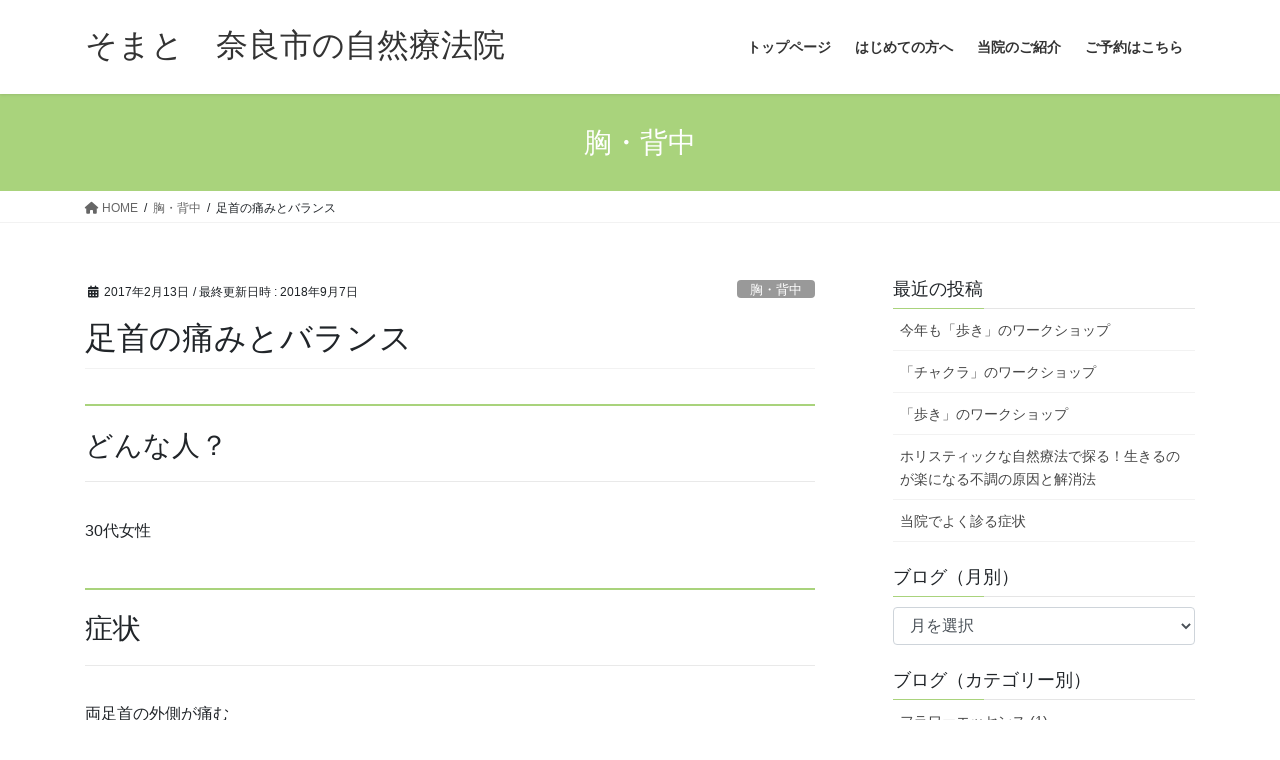

--- FILE ---
content_type: text/html; charset=UTF-8
request_url: https://somato.biz/leg/ankle-pain/
body_size: 19274
content:
<!DOCTYPE html>
<html lang="ja">
<head>
<meta charset="utf-8">
<meta http-equiv="X-UA-Compatible" content="IE=edge">
<meta name="viewport" content="width=device-width, initial-scale=1">

<title>足首の痛みとバランス | そまと　奈良市の自然療法院</title>
<meta name='robots' content='max-image-preview:large' />
<link rel="alternate" type="application/rss+xml" title="そまと　奈良市の自然療法院 &raquo; フィード" href="https://somato.biz/feed/" />
<link rel="alternate" type="application/rss+xml" title="そまと　奈良市の自然療法院 &raquo; コメントフィード" href="https://somato.biz/comments/feed/" />
<link rel="alternate" type="application/rss+xml" title="そまと　奈良市の自然療法院 &raquo; 足首の痛みとバランス のコメントのフィード" href="https://somato.biz/leg/ankle-pain/feed/" />
<link rel="alternate" title="oEmbed (JSON)" type="application/json+oembed" href="https://somato.biz/wp-json/oembed/1.0/embed?url=https%3A%2F%2Fsomato.biz%2Fleg%2Fankle-pain%2F" />
<link rel="alternate" title="oEmbed (XML)" type="text/xml+oembed" href="https://somato.biz/wp-json/oembed/1.0/embed?url=https%3A%2F%2Fsomato.biz%2Fleg%2Fankle-pain%2F&#038;format=xml" />
<meta name="description" content="どんな人？30代女性症状両足首の外側が痛む右の脇の下が痛む頻繁にかなり重いものを持つ仕事をされていて、右わきの下は、以前重いものを持った時にグキッ！と痛みが出てから、その後も痛みが出るようになったとのこと。施術右わきの下の痛みは、広背筋を痛めていることが検査で分かったのでカウンターストレインでささっと筋膜リリース。「腕を動かしやすくなった。動かしても痛くない。」足首の靭帯が緩い傾向があり、関節を痛めやすい体だがアライメントは" /><style id='wp-img-auto-sizes-contain-inline-css' type='text/css'>
img:is([sizes=auto i],[sizes^="auto," i]){contain-intrinsic-size:3000px 1500px}
/*# sourceURL=wp-img-auto-sizes-contain-inline-css */
</style>
<link rel='stylesheet' id='vkExUnit_common_style-css' href='https://somato.biz/wp-content/plugins/vk-all-in-one-expansion-unit/assets/css/vkExUnit_style.css' type='text/css' media='all' />
<style id='vkExUnit_common_style-inline-css' type='text/css'>
:root {--ver_page_top_button_url:url(https://somato.biz/wp-content/plugins/vk-all-in-one-expansion-unit/assets/images/to-top-btn-icon.svg);}@font-face {font-weight: normal;font-style: normal;font-family: "vk_sns";src: url("https://somato.biz/wp-content/plugins/vk-all-in-one-expansion-unit/inc/sns/icons/fonts/vk_sns.eot?-bq20cj");src: url("https://somato.biz/wp-content/plugins/vk-all-in-one-expansion-unit/inc/sns/icons/fonts/vk_sns.eot?#iefix-bq20cj") format("embedded-opentype"),url("https://somato.biz/wp-content/plugins/vk-all-in-one-expansion-unit/inc/sns/icons/fonts/vk_sns.woff?-bq20cj") format("woff"),url("https://somato.biz/wp-content/plugins/vk-all-in-one-expansion-unit/inc/sns/icons/fonts/vk_sns.ttf?-bq20cj") format("truetype"),url("https://somato.biz/wp-content/plugins/vk-all-in-one-expansion-unit/inc/sns/icons/fonts/vk_sns.svg?-bq20cj#vk_sns") format("svg");}
.veu_promotion-alert__content--text {border: 1px solid rgba(0,0,0,0.125);padding: 0.5em 1em;border-radius: var(--vk-size-radius);margin-bottom: var(--vk-margin-block-bottom);font-size: 0.875rem;}/* Alert Content部分に段落タグを入れた場合に最後の段落の余白を0にする */.veu_promotion-alert__content--text p:last-of-type{margin-bottom:0;margin-top: 0;}
/*# sourceURL=vkExUnit_common_style-inline-css */
</style>
<style id='wp-emoji-styles-inline-css' type='text/css'>

	img.wp-smiley, img.emoji {
		display: inline !important;
		border: none !important;
		box-shadow: none !important;
		height: 1em !important;
		width: 1em !important;
		margin: 0 0.07em !important;
		vertical-align: -0.1em !important;
		background: none !important;
		padding: 0 !important;
	}
/*# sourceURL=wp-emoji-styles-inline-css */
</style>
<style id='wp-block-library-inline-css' type='text/css'>
:root{--wp-block-synced-color:#7a00df;--wp-block-synced-color--rgb:122,0,223;--wp-bound-block-color:var(--wp-block-synced-color);--wp-editor-canvas-background:#ddd;--wp-admin-theme-color:#007cba;--wp-admin-theme-color--rgb:0,124,186;--wp-admin-theme-color-darker-10:#006ba1;--wp-admin-theme-color-darker-10--rgb:0,107,160.5;--wp-admin-theme-color-darker-20:#005a87;--wp-admin-theme-color-darker-20--rgb:0,90,135;--wp-admin-border-width-focus:2px}@media (min-resolution:192dpi){:root{--wp-admin-border-width-focus:1.5px}}.wp-element-button{cursor:pointer}:root .has-very-light-gray-background-color{background-color:#eee}:root .has-very-dark-gray-background-color{background-color:#313131}:root .has-very-light-gray-color{color:#eee}:root .has-very-dark-gray-color{color:#313131}:root .has-vivid-green-cyan-to-vivid-cyan-blue-gradient-background{background:linear-gradient(135deg,#00d084,#0693e3)}:root .has-purple-crush-gradient-background{background:linear-gradient(135deg,#34e2e4,#4721fb 50%,#ab1dfe)}:root .has-hazy-dawn-gradient-background{background:linear-gradient(135deg,#faaca8,#dad0ec)}:root .has-subdued-olive-gradient-background{background:linear-gradient(135deg,#fafae1,#67a671)}:root .has-atomic-cream-gradient-background{background:linear-gradient(135deg,#fdd79a,#004a59)}:root .has-nightshade-gradient-background{background:linear-gradient(135deg,#330968,#31cdcf)}:root .has-midnight-gradient-background{background:linear-gradient(135deg,#020381,#2874fc)}:root{--wp--preset--font-size--normal:16px;--wp--preset--font-size--huge:42px}.has-regular-font-size{font-size:1em}.has-larger-font-size{font-size:2.625em}.has-normal-font-size{font-size:var(--wp--preset--font-size--normal)}.has-huge-font-size{font-size:var(--wp--preset--font-size--huge)}.has-text-align-center{text-align:center}.has-text-align-left{text-align:left}.has-text-align-right{text-align:right}.has-fit-text{white-space:nowrap!important}#end-resizable-editor-section{display:none}.aligncenter{clear:both}.items-justified-left{justify-content:flex-start}.items-justified-center{justify-content:center}.items-justified-right{justify-content:flex-end}.items-justified-space-between{justify-content:space-between}.screen-reader-text{border:0;clip-path:inset(50%);height:1px;margin:-1px;overflow:hidden;padding:0;position:absolute;width:1px;word-wrap:normal!important}.screen-reader-text:focus{background-color:#ddd;clip-path:none;color:#444;display:block;font-size:1em;height:auto;left:5px;line-height:normal;padding:15px 23px 14px;text-decoration:none;top:5px;width:auto;z-index:100000}html :where(.has-border-color){border-style:solid}html :where([style*=border-top-color]){border-top-style:solid}html :where([style*=border-right-color]){border-right-style:solid}html :where([style*=border-bottom-color]){border-bottom-style:solid}html :where([style*=border-left-color]){border-left-style:solid}html :where([style*=border-width]){border-style:solid}html :where([style*=border-top-width]){border-top-style:solid}html :where([style*=border-right-width]){border-right-style:solid}html :where([style*=border-bottom-width]){border-bottom-style:solid}html :where([style*=border-left-width]){border-left-style:solid}html :where(img[class*=wp-image-]){height:auto;max-width:100%}:where(figure){margin:0 0 1em}html :where(.is-position-sticky){--wp-admin--admin-bar--position-offset:var(--wp-admin--admin-bar--height,0px)}@media screen and (max-width:600px){html :where(.is-position-sticky){--wp-admin--admin-bar--position-offset:0px}}
.vk-cols--reverse{flex-direction:row-reverse}.vk-cols--hasbtn{margin-bottom:0}.vk-cols--hasbtn>.row>.vk_gridColumn_item,.vk-cols--hasbtn>.wp-block-column{position:relative;padding-bottom:3em}.vk-cols--hasbtn>.row>.vk_gridColumn_item>.wp-block-buttons,.vk-cols--hasbtn>.row>.vk_gridColumn_item>.vk_button,.vk-cols--hasbtn>.wp-block-column>.wp-block-buttons,.vk-cols--hasbtn>.wp-block-column>.vk_button{position:absolute;bottom:0;width:100%}.vk-cols--fit.wp-block-columns{gap:0}.vk-cols--fit.wp-block-columns,.vk-cols--fit.wp-block-columns:not(.is-not-stacked-on-mobile){margin-top:0;margin-bottom:0;justify-content:space-between}.vk-cols--fit.wp-block-columns>.wp-block-column *:last-child,.vk-cols--fit.wp-block-columns:not(.is-not-stacked-on-mobile)>.wp-block-column *:last-child{margin-bottom:0}.vk-cols--fit.wp-block-columns>.wp-block-column>.wp-block-cover,.vk-cols--fit.wp-block-columns:not(.is-not-stacked-on-mobile)>.wp-block-column>.wp-block-cover{margin-top:0}.vk-cols--fit.wp-block-columns.has-background,.vk-cols--fit.wp-block-columns:not(.is-not-stacked-on-mobile).has-background{padding:0}@media(max-width: 599px){.vk-cols--fit.wp-block-columns:not(.has-background)>.wp-block-column:not(.has-background),.vk-cols--fit.wp-block-columns:not(.is-not-stacked-on-mobile):not(.has-background)>.wp-block-column:not(.has-background){padding-left:0 !important;padding-right:0 !important}}@media(min-width: 782px){.vk-cols--fit.wp-block-columns .block-editor-block-list__block.wp-block-column:not(:first-child),.vk-cols--fit.wp-block-columns>.wp-block-column:not(:first-child),.vk-cols--fit.wp-block-columns:not(.is-not-stacked-on-mobile) .block-editor-block-list__block.wp-block-column:not(:first-child),.vk-cols--fit.wp-block-columns:not(.is-not-stacked-on-mobile)>.wp-block-column:not(:first-child){margin-left:0}}@media(min-width: 600px)and (max-width: 781px){.vk-cols--fit.wp-block-columns .wp-block-column:nth-child(2n),.vk-cols--fit.wp-block-columns:not(.is-not-stacked-on-mobile) .wp-block-column:nth-child(2n){margin-left:0}.vk-cols--fit.wp-block-columns .wp-block-column:not(:only-child),.vk-cols--fit.wp-block-columns:not(.is-not-stacked-on-mobile) .wp-block-column:not(:only-child){flex-basis:50% !important}}.vk-cols--fit--gap1.wp-block-columns{gap:1px}@media(min-width: 600px)and (max-width: 781px){.vk-cols--fit--gap1.wp-block-columns .wp-block-column:not(:only-child){flex-basis:calc(50% - 1px) !important}}.vk-cols--fit.vk-cols--grid>.block-editor-block-list__block,.vk-cols--fit.vk-cols--grid>.wp-block-column,.vk-cols--fit.vk-cols--grid:not(.is-not-stacked-on-mobile)>.block-editor-block-list__block,.vk-cols--fit.vk-cols--grid:not(.is-not-stacked-on-mobile)>.wp-block-column{flex-basis:50%;box-sizing:border-box}@media(max-width: 599px){.vk-cols--fit.vk-cols--grid.vk-cols--grid--alignfull>.wp-block-column:nth-child(2)>.wp-block-cover,.vk-cols--fit.vk-cols--grid.vk-cols--grid--alignfull>.wp-block-column:nth-child(2)>.vk_outer,.vk-cols--fit.vk-cols--grid:not(.is-not-stacked-on-mobile).vk-cols--grid--alignfull>.wp-block-column:nth-child(2)>.wp-block-cover,.vk-cols--fit.vk-cols--grid:not(.is-not-stacked-on-mobile).vk-cols--grid--alignfull>.wp-block-column:nth-child(2)>.vk_outer{width:100vw;margin-right:calc((100% - 100vw)/2);margin-left:calc((100% - 100vw)/2)}}@media(min-width: 600px){.vk-cols--fit.vk-cols--grid.vk-cols--grid--alignfull>.wp-block-column:nth-child(2)>.wp-block-cover,.vk-cols--fit.vk-cols--grid.vk-cols--grid--alignfull>.wp-block-column:nth-child(2)>.vk_outer,.vk-cols--fit.vk-cols--grid:not(.is-not-stacked-on-mobile).vk-cols--grid--alignfull>.wp-block-column:nth-child(2)>.wp-block-cover,.vk-cols--fit.vk-cols--grid:not(.is-not-stacked-on-mobile).vk-cols--grid--alignfull>.wp-block-column:nth-child(2)>.vk_outer{margin-right:calc(100% - 50vw);width:50vw}}@media(min-width: 600px){.vk-cols--fit.vk-cols--grid.vk-cols--grid--alignfull.vk-cols--reverse>.wp-block-column,.vk-cols--fit.vk-cols--grid:not(.is-not-stacked-on-mobile).vk-cols--grid--alignfull.vk-cols--reverse>.wp-block-column{margin-left:0;margin-right:0}.vk-cols--fit.vk-cols--grid.vk-cols--grid--alignfull.vk-cols--reverse>.wp-block-column:nth-child(2)>.wp-block-cover,.vk-cols--fit.vk-cols--grid.vk-cols--grid--alignfull.vk-cols--reverse>.wp-block-column:nth-child(2)>.vk_outer,.vk-cols--fit.vk-cols--grid:not(.is-not-stacked-on-mobile).vk-cols--grid--alignfull.vk-cols--reverse>.wp-block-column:nth-child(2)>.wp-block-cover,.vk-cols--fit.vk-cols--grid:not(.is-not-stacked-on-mobile).vk-cols--grid--alignfull.vk-cols--reverse>.wp-block-column:nth-child(2)>.vk_outer{margin-left:calc(100% - 50vw)}}.vk-cols--menu h2,.vk-cols--menu h3,.vk-cols--menu h4,.vk-cols--menu h5{margin-bottom:.2em;text-shadow:#000 0 0 10px}.vk-cols--menu h2:first-child,.vk-cols--menu h3:first-child,.vk-cols--menu h4:first-child,.vk-cols--menu h5:first-child{margin-top:0}.vk-cols--menu p{margin-bottom:1rem;text-shadow:#000 0 0 10px}.vk-cols--menu .wp-block-cover__inner-container:last-child{margin-bottom:0}.vk-cols--fitbnrs .wp-block-column .wp-block-cover:hover img{filter:unset}.vk-cols--fitbnrs .wp-block-column .wp-block-cover:hover{background-color:unset}.vk-cols--fitbnrs .wp-block-column .wp-block-cover:hover .wp-block-cover__image-background{filter:unset !important}.vk-cols--fitbnrs .wp-block-cover .wp-block-cover__inner-container{position:absolute;height:100%;width:100%}.vk-cols--fitbnrs .vk_button{height:100%;margin:0}.vk-cols--fitbnrs .vk_button .vk_button_btn,.vk-cols--fitbnrs .vk_button .btn{height:100%;width:100%;border:none;box-shadow:none;background-color:unset !important;transition:unset}.vk-cols--fitbnrs .vk_button .vk_button_btn:hover,.vk-cols--fitbnrs .vk_button .btn:hover{transition:unset}.vk-cols--fitbnrs .vk_button .vk_button_btn:after,.vk-cols--fitbnrs .vk_button .btn:after{border:none}.vk-cols--fitbnrs .vk_button .vk_button_link_txt{width:100%;position:absolute;top:50%;left:50%;transform:translateY(-50%) translateX(-50%);font-size:2rem;text-shadow:#000 0 0 10px}.vk-cols--fitbnrs .vk_button .vk_button_link_subCaption{width:100%;position:absolute;top:calc(50% + 2.2em);left:50%;transform:translateY(-50%) translateX(-50%);text-shadow:#000 0 0 10px}@media(min-width: 992px){.vk-cols--media.wp-block-columns{gap:3rem}}.vk-fit-map figure{margin-bottom:0}.vk-fit-map iframe{position:relative;margin-bottom:0;display:block;max-height:400px;width:100vw}.vk-fit-map:is(.alignfull,.alignwide) div{max-width:100%}.vk-table--th--width25 :where(tr>*:first-child){width:25%}.vk-table--th--width30 :where(tr>*:first-child){width:30%}.vk-table--th--width35 :where(tr>*:first-child){width:35%}.vk-table--th--width40 :where(tr>*:first-child){width:40%}.vk-table--th--bg-bright :where(tr>*:first-child){background-color:var(--wp--preset--color--bg-secondary, rgba(0, 0, 0, 0.05))}@media(max-width: 599px){.vk-table--mobile-block :is(th,td){width:100%;display:block}.vk-table--mobile-block.wp-block-table table :is(th,td){border-top:none}}.vk-table--width--th25 :where(tr>*:first-child){width:25%}.vk-table--width--th30 :where(tr>*:first-child){width:30%}.vk-table--width--th35 :where(tr>*:first-child){width:35%}.vk-table--width--th40 :where(tr>*:first-child){width:40%}.no-margin{margin:0}@media(max-width: 599px){.wp-block-image.vk-aligncenter--mobile>.alignright{float:none;margin-left:auto;margin-right:auto}.vk-no-padding-horizontal--mobile{padding-left:0 !important;padding-right:0 !important}}
/* VK Color Palettes */

/*# sourceURL=wp-block-library-inline-css */
</style><style id='global-styles-inline-css' type='text/css'>
:root{--wp--preset--aspect-ratio--square: 1;--wp--preset--aspect-ratio--4-3: 4/3;--wp--preset--aspect-ratio--3-4: 3/4;--wp--preset--aspect-ratio--3-2: 3/2;--wp--preset--aspect-ratio--2-3: 2/3;--wp--preset--aspect-ratio--16-9: 16/9;--wp--preset--aspect-ratio--9-16: 9/16;--wp--preset--color--black: #000000;--wp--preset--color--cyan-bluish-gray: #abb8c3;--wp--preset--color--white: #ffffff;--wp--preset--color--pale-pink: #f78da7;--wp--preset--color--vivid-red: #cf2e2e;--wp--preset--color--luminous-vivid-orange: #ff6900;--wp--preset--color--luminous-vivid-amber: #fcb900;--wp--preset--color--light-green-cyan: #7bdcb5;--wp--preset--color--vivid-green-cyan: #00d084;--wp--preset--color--pale-cyan-blue: #8ed1fc;--wp--preset--color--vivid-cyan-blue: #0693e3;--wp--preset--color--vivid-purple: #9b51e0;--wp--preset--gradient--vivid-cyan-blue-to-vivid-purple: linear-gradient(135deg,rgb(6,147,227) 0%,rgb(155,81,224) 100%);--wp--preset--gradient--light-green-cyan-to-vivid-green-cyan: linear-gradient(135deg,rgb(122,220,180) 0%,rgb(0,208,130) 100%);--wp--preset--gradient--luminous-vivid-amber-to-luminous-vivid-orange: linear-gradient(135deg,rgb(252,185,0) 0%,rgb(255,105,0) 100%);--wp--preset--gradient--luminous-vivid-orange-to-vivid-red: linear-gradient(135deg,rgb(255,105,0) 0%,rgb(207,46,46) 100%);--wp--preset--gradient--very-light-gray-to-cyan-bluish-gray: linear-gradient(135deg,rgb(238,238,238) 0%,rgb(169,184,195) 100%);--wp--preset--gradient--cool-to-warm-spectrum: linear-gradient(135deg,rgb(74,234,220) 0%,rgb(151,120,209) 20%,rgb(207,42,186) 40%,rgb(238,44,130) 60%,rgb(251,105,98) 80%,rgb(254,248,76) 100%);--wp--preset--gradient--blush-light-purple: linear-gradient(135deg,rgb(255,206,236) 0%,rgb(152,150,240) 100%);--wp--preset--gradient--blush-bordeaux: linear-gradient(135deg,rgb(254,205,165) 0%,rgb(254,45,45) 50%,rgb(107,0,62) 100%);--wp--preset--gradient--luminous-dusk: linear-gradient(135deg,rgb(255,203,112) 0%,rgb(199,81,192) 50%,rgb(65,88,208) 100%);--wp--preset--gradient--pale-ocean: linear-gradient(135deg,rgb(255,245,203) 0%,rgb(182,227,212) 50%,rgb(51,167,181) 100%);--wp--preset--gradient--electric-grass: linear-gradient(135deg,rgb(202,248,128) 0%,rgb(113,206,126) 100%);--wp--preset--gradient--midnight: linear-gradient(135deg,rgb(2,3,129) 0%,rgb(40,116,252) 100%);--wp--preset--font-size--small: 13px;--wp--preset--font-size--medium: 20px;--wp--preset--font-size--large: 36px;--wp--preset--font-size--x-large: 42px;--wp--preset--spacing--20: 0.44rem;--wp--preset--spacing--30: 0.67rem;--wp--preset--spacing--40: 1rem;--wp--preset--spacing--50: 1.5rem;--wp--preset--spacing--60: 2.25rem;--wp--preset--spacing--70: 3.38rem;--wp--preset--spacing--80: 5.06rem;--wp--preset--shadow--natural: 6px 6px 9px rgba(0, 0, 0, 0.2);--wp--preset--shadow--deep: 12px 12px 50px rgba(0, 0, 0, 0.4);--wp--preset--shadow--sharp: 6px 6px 0px rgba(0, 0, 0, 0.2);--wp--preset--shadow--outlined: 6px 6px 0px -3px rgb(255, 255, 255), 6px 6px rgb(0, 0, 0);--wp--preset--shadow--crisp: 6px 6px 0px rgb(0, 0, 0);}:where(.is-layout-flex){gap: 0.5em;}:where(.is-layout-grid){gap: 0.5em;}body .is-layout-flex{display: flex;}.is-layout-flex{flex-wrap: wrap;align-items: center;}.is-layout-flex > :is(*, div){margin: 0;}body .is-layout-grid{display: grid;}.is-layout-grid > :is(*, div){margin: 0;}:where(.wp-block-columns.is-layout-flex){gap: 2em;}:where(.wp-block-columns.is-layout-grid){gap: 2em;}:where(.wp-block-post-template.is-layout-flex){gap: 1.25em;}:where(.wp-block-post-template.is-layout-grid){gap: 1.25em;}.has-black-color{color: var(--wp--preset--color--black) !important;}.has-cyan-bluish-gray-color{color: var(--wp--preset--color--cyan-bluish-gray) !important;}.has-white-color{color: var(--wp--preset--color--white) !important;}.has-pale-pink-color{color: var(--wp--preset--color--pale-pink) !important;}.has-vivid-red-color{color: var(--wp--preset--color--vivid-red) !important;}.has-luminous-vivid-orange-color{color: var(--wp--preset--color--luminous-vivid-orange) !important;}.has-luminous-vivid-amber-color{color: var(--wp--preset--color--luminous-vivid-amber) !important;}.has-light-green-cyan-color{color: var(--wp--preset--color--light-green-cyan) !important;}.has-vivid-green-cyan-color{color: var(--wp--preset--color--vivid-green-cyan) !important;}.has-pale-cyan-blue-color{color: var(--wp--preset--color--pale-cyan-blue) !important;}.has-vivid-cyan-blue-color{color: var(--wp--preset--color--vivid-cyan-blue) !important;}.has-vivid-purple-color{color: var(--wp--preset--color--vivid-purple) !important;}.has-black-background-color{background-color: var(--wp--preset--color--black) !important;}.has-cyan-bluish-gray-background-color{background-color: var(--wp--preset--color--cyan-bluish-gray) !important;}.has-white-background-color{background-color: var(--wp--preset--color--white) !important;}.has-pale-pink-background-color{background-color: var(--wp--preset--color--pale-pink) !important;}.has-vivid-red-background-color{background-color: var(--wp--preset--color--vivid-red) !important;}.has-luminous-vivid-orange-background-color{background-color: var(--wp--preset--color--luminous-vivid-orange) !important;}.has-luminous-vivid-amber-background-color{background-color: var(--wp--preset--color--luminous-vivid-amber) !important;}.has-light-green-cyan-background-color{background-color: var(--wp--preset--color--light-green-cyan) !important;}.has-vivid-green-cyan-background-color{background-color: var(--wp--preset--color--vivid-green-cyan) !important;}.has-pale-cyan-blue-background-color{background-color: var(--wp--preset--color--pale-cyan-blue) !important;}.has-vivid-cyan-blue-background-color{background-color: var(--wp--preset--color--vivid-cyan-blue) !important;}.has-vivid-purple-background-color{background-color: var(--wp--preset--color--vivid-purple) !important;}.has-black-border-color{border-color: var(--wp--preset--color--black) !important;}.has-cyan-bluish-gray-border-color{border-color: var(--wp--preset--color--cyan-bluish-gray) !important;}.has-white-border-color{border-color: var(--wp--preset--color--white) !important;}.has-pale-pink-border-color{border-color: var(--wp--preset--color--pale-pink) !important;}.has-vivid-red-border-color{border-color: var(--wp--preset--color--vivid-red) !important;}.has-luminous-vivid-orange-border-color{border-color: var(--wp--preset--color--luminous-vivid-orange) !important;}.has-luminous-vivid-amber-border-color{border-color: var(--wp--preset--color--luminous-vivid-amber) !important;}.has-light-green-cyan-border-color{border-color: var(--wp--preset--color--light-green-cyan) !important;}.has-vivid-green-cyan-border-color{border-color: var(--wp--preset--color--vivid-green-cyan) !important;}.has-pale-cyan-blue-border-color{border-color: var(--wp--preset--color--pale-cyan-blue) !important;}.has-vivid-cyan-blue-border-color{border-color: var(--wp--preset--color--vivid-cyan-blue) !important;}.has-vivid-purple-border-color{border-color: var(--wp--preset--color--vivid-purple) !important;}.has-vivid-cyan-blue-to-vivid-purple-gradient-background{background: var(--wp--preset--gradient--vivid-cyan-blue-to-vivid-purple) !important;}.has-light-green-cyan-to-vivid-green-cyan-gradient-background{background: var(--wp--preset--gradient--light-green-cyan-to-vivid-green-cyan) !important;}.has-luminous-vivid-amber-to-luminous-vivid-orange-gradient-background{background: var(--wp--preset--gradient--luminous-vivid-amber-to-luminous-vivid-orange) !important;}.has-luminous-vivid-orange-to-vivid-red-gradient-background{background: var(--wp--preset--gradient--luminous-vivid-orange-to-vivid-red) !important;}.has-very-light-gray-to-cyan-bluish-gray-gradient-background{background: var(--wp--preset--gradient--very-light-gray-to-cyan-bluish-gray) !important;}.has-cool-to-warm-spectrum-gradient-background{background: var(--wp--preset--gradient--cool-to-warm-spectrum) !important;}.has-blush-light-purple-gradient-background{background: var(--wp--preset--gradient--blush-light-purple) !important;}.has-blush-bordeaux-gradient-background{background: var(--wp--preset--gradient--blush-bordeaux) !important;}.has-luminous-dusk-gradient-background{background: var(--wp--preset--gradient--luminous-dusk) !important;}.has-pale-ocean-gradient-background{background: var(--wp--preset--gradient--pale-ocean) !important;}.has-electric-grass-gradient-background{background: var(--wp--preset--gradient--electric-grass) !important;}.has-midnight-gradient-background{background: var(--wp--preset--gradient--midnight) !important;}.has-small-font-size{font-size: var(--wp--preset--font-size--small) !important;}.has-medium-font-size{font-size: var(--wp--preset--font-size--medium) !important;}.has-large-font-size{font-size: var(--wp--preset--font-size--large) !important;}.has-x-large-font-size{font-size: var(--wp--preset--font-size--x-large) !important;}
/*# sourceURL=global-styles-inline-css */
</style>

<style id='classic-theme-styles-inline-css' type='text/css'>
/*! This file is auto-generated */
.wp-block-button__link{color:#fff;background-color:#32373c;border-radius:9999px;box-shadow:none;text-decoration:none;padding:calc(.667em + 2px) calc(1.333em + 2px);font-size:1.125em}.wp-block-file__button{background:#32373c;color:#fff;text-decoration:none}
/*# sourceURL=/wp-includes/css/classic-themes.min.css */
</style>
<link rel='stylesheet' id='contact-form-7-css' href='https://somato.biz/wp-content/plugins/contact-form-7/includes/css/styles.css' type='text/css' media='all' />
<link rel='stylesheet' id='toc-screen-css' href='https://somato.biz/wp-content/plugins/table-of-contents-plus/screen.min.css' type='text/css' media='all' />
<link rel='stylesheet' id='vk-swiper-style-css' href='https://somato.biz/wp-content/plugins/vk-blocks/vendor/vektor-inc/vk-swiper/src/assets/css/swiper-bundle.min.css' type='text/css' media='all' />
<link rel='stylesheet' id='bootstrap-4-style-css' href='https://somato.biz/wp-content/themes/lightning/_g2/library/bootstrap-4/css/bootstrap.min.css' type='text/css' media='all' />
<link rel='stylesheet' id='lightning-common-style-css' href='https://somato.biz/wp-content/themes/lightning/_g2/assets/css/common.css' type='text/css' media='all' />
<style id='lightning-common-style-inline-css' type='text/css'>
/* vk-mobile-nav */:root {--vk-mobile-nav-menu-btn-bg-src: url("https://somato.biz/wp-content/themes/lightning/_g2/inc/vk-mobile-nav/package/images/vk-menu-btn-black.svg");--vk-mobile-nav-menu-btn-close-bg-src: url("https://somato.biz/wp-content/themes/lightning/_g2/inc/vk-mobile-nav/package/images/vk-menu-close-black.svg");--vk-menu-acc-icon-open-black-bg-src: url("https://somato.biz/wp-content/themes/lightning/_g2/inc/vk-mobile-nav/package/images/vk-menu-acc-icon-open-black.svg");--vk-menu-acc-icon-open-white-bg-src: url("https://somato.biz/wp-content/themes/lightning/_g2/inc/vk-mobile-nav/package/images/vk-menu-acc-icon-open-white.svg");--vk-menu-acc-icon-close-black-bg-src: url("https://somato.biz/wp-content/themes/lightning/_g2/inc/vk-mobile-nav/package/images/vk-menu-close-black.svg");--vk-menu-acc-icon-close-white-bg-src: url("https://somato.biz/wp-content/themes/lightning/_g2/inc/vk-mobile-nav/package/images/vk-menu-close-white.svg");}
/*# sourceURL=lightning-common-style-inline-css */
</style>
<link rel='stylesheet' id='lightning-design-style-css' href='https://somato.biz/wp-content/themes/lightning/_g2/design-skin/origin2/css/style.css' type='text/css' media='all' />
<style id='lightning-design-style-inline-css' type='text/css'>
:root {--color-key:#a9d37c;--wp--preset--color--vk-color-primary:#a9d37c;--color-key-dark:#34591e;}
/* ltg common custom */:root {--vk-menu-acc-btn-border-color:#333;--vk-color-primary:#a9d37c;--vk-color-primary-dark:#34591e;--vk-color-primary-vivid:#bae888;--color-key:#a9d37c;--wp--preset--color--vk-color-primary:#a9d37c;--color-key-dark:#34591e;}.veu_color_txt_key { color:#34591e ; }.veu_color_bg_key { background-color:#34591e ; }.veu_color_border_key { border-color:#34591e ; }.btn-default { border-color:#a9d37c;color:#a9d37c;}.btn-default:focus,.btn-default:hover { border-color:#a9d37c;background-color: #a9d37c; }.wp-block-search__button,.btn-primary { background-color:#a9d37c;border-color:#34591e; }.wp-block-search__button:focus,.wp-block-search__button:hover,.btn-primary:not(:disabled):not(.disabled):active,.btn-primary:focus,.btn-primary:hover { background-color:#34591e;border-color:#a9d37c; }.btn-outline-primary { color : #a9d37c ; border-color:#a9d37c; }.btn-outline-primary:not(:disabled):not(.disabled):active,.btn-outline-primary:focus,.btn-outline-primary:hover { color : #fff; background-color:#a9d37c;border-color:#34591e; }a { color:#dd3333; }a:hover { color:#263f11; }/* sidebar child menu display */.localNav ul ul.children{ display:none; }.localNav ul li.current_page_ancestor ul.children,.localNav ul li.current_page_item ul.children,.localNav ul li.current-cat ul.children{ display:block; }/* ExUnit widget ( child page list widget and so on ) */.localNavi ul.children{ display:none; }.localNavi li.current_page_ancestor ul.children,.localNavi li.current_page_item ul.children,.localNavi li.current-cat ul.children{ display:block; }
.tagcloud a:before { font-family: "Font Awesome 5 Free";content: "\f02b";font-weight: bold; }
.media .media-body .media-heading a:hover { color:#a9d37c; }@media (min-width: 768px){.gMenu > li:before,.gMenu > li.menu-item-has-children::after { border-bottom-color:#34591e }.gMenu li li { background-color:#34591e }.gMenu li li a:hover { background-color:#a9d37c; }} /* @media (min-width: 768px) */.page-header { background-color:#a9d37c; }h2,.mainSection-title { border-top-color:#a9d37c; }h3:after,.subSection-title:after { border-bottom-color:#a9d37c; }ul.page-numbers li span.page-numbers.current,.page-link dl .post-page-numbers.current { background-color:#a9d37c; }.pager li > a { border-color:#a9d37c;color:#a9d37c;}.pager li > a:hover { background-color:#a9d37c;color:#fff;}.siteFooter { border-top-color:#a9d37c; }dt { border-left-color:#a9d37c; }:root {--g_nav_main_acc_icon_open_url:url(https://somato.biz/wp-content/themes/lightning/_g2/inc/vk-mobile-nav/package/images/vk-menu-acc-icon-open-black.svg);--g_nav_main_acc_icon_close_url: url(https://somato.biz/wp-content/themes/lightning/_g2/inc/vk-mobile-nav/package/images/vk-menu-close-black.svg);--g_nav_sub_acc_icon_open_url: url(https://somato.biz/wp-content/themes/lightning/_g2/inc/vk-mobile-nav/package/images/vk-menu-acc-icon-open-white.svg);--g_nav_sub_acc_icon_close_url: url(https://somato.biz/wp-content/themes/lightning/_g2/inc/vk-mobile-nav/package/images/vk-menu-close-white.svg);}
/*# sourceURL=lightning-design-style-inline-css */
</style>
<link rel='stylesheet' id='veu-cta-css' href='https://somato.biz/wp-content/plugins/vk-all-in-one-expansion-unit/inc/call-to-action/package/assets/css/style.css' type='text/css' media='all' />
<link rel='stylesheet' id='vk-blocks-build-css-css' href='https://somato.biz/wp-content/plugins/vk-blocks/build/block-build.css' type='text/css' media='all' />
<style id='vk-blocks-build-css-inline-css' type='text/css'>

	:root {
		--vk_image-mask-circle: url(https://somato.biz/wp-content/plugins/vk-blocks/inc/vk-blocks/images/circle.svg);
		--vk_image-mask-wave01: url(https://somato.biz/wp-content/plugins/vk-blocks/inc/vk-blocks/images/wave01.svg);
		--vk_image-mask-wave02: url(https://somato.biz/wp-content/plugins/vk-blocks/inc/vk-blocks/images/wave02.svg);
		--vk_image-mask-wave03: url(https://somato.biz/wp-content/plugins/vk-blocks/inc/vk-blocks/images/wave03.svg);
		--vk_image-mask-wave04: url(https://somato.biz/wp-content/plugins/vk-blocks/inc/vk-blocks/images/wave04.svg);
	}
	

	:root {

		--vk-balloon-border-width:1px;

		--vk-balloon-speech-offset:-12px;
	}
	

	:root {
		--vk_flow-arrow: url(https://somato.biz/wp-content/plugins/vk-blocks/inc/vk-blocks/images/arrow_bottom.svg);
	}
	
/*# sourceURL=vk-blocks-build-css-inline-css */
</style>
<link rel='stylesheet' id='lightning-theme-style-css' href='https://somato.biz/wp-content/themes/lightning/style.css' type='text/css' media='all' />
<link rel='stylesheet' id='vk-font-awesome-css' href='https://somato.biz/wp-content/themes/lightning/vendor/vektor-inc/font-awesome-versions/src/versions/6/css/all.min.css' type='text/css' media='all' />
<link rel='stylesheet' id='jquery-lazyloadxt-spinner-css-css' href='//somato.biz/wp-content/plugins/a3-lazy-load/assets/css/jquery.lazyloadxt.spinner.css' type='text/css' media='all' />
<script type="text/javascript" src="https://somato.biz/wp-includes/js/jquery/jquery.min.js" id="jquery-core-js"></script>
<script type="text/javascript" src="https://somato.biz/wp-includes/js/jquery/jquery-migrate.min.js" id="jquery-migrate-js"></script>
<link rel="https://api.w.org/" href="https://somato.biz/wp-json/" /><link rel="alternate" title="JSON" type="application/json" href="https://somato.biz/wp-json/wp/v2/posts/1016" /><link rel="EditURI" type="application/rsd+xml" title="RSD" href="https://somato.biz/xmlrpc.php?rsd" />
<meta name="generator" content="WordPress 6.9" />
<link rel="canonical" href="https://somato.biz/leg/ankle-pain/" />
<link rel='shortlink' href='https://somato.biz/?p=1016' />
	<link rel="preconnect" href="https://fonts.googleapis.com">
	<link rel="preconnect" href="https://fonts.gstatic.com">
	<style id="lightning-color-custom-for-plugins" type="text/css">/* ltg theme common */.color_key_bg,.color_key_bg_hover:hover{background-color: #a9d37c;}.color_key_txt,.color_key_txt_hover:hover{color: #a9d37c;}.color_key_border,.color_key_border_hover:hover{border-color: #a9d37c;}.color_key_dark_bg,.color_key_dark_bg_hover:hover{background-color: #34591e;}.color_key_dark_txt,.color_key_dark_txt_hover:hover{color: #34591e;}.color_key_dark_border,.color_key_dark_border_hover:hover{border-color: #34591e;}</style><!-- [ VK All in One Expansion Unit OGP ] -->
<meta property="og:site_name" content="そまと　奈良市の自然療法院" />
<meta property="og:url" content="https://somato.biz/leg/ankle-pain/" />
<meta property="og:title" content="足首の痛みとバランス | そまと　奈良市の自然療法院" />
<meta property="og:description" content="どんな人？30代女性症状両足首の外側が痛む右の脇の下が痛む頻繁にかなり重いものを持つ仕事をされていて、右わきの下は、以前重いものを持った時にグキッ！と痛みが出てから、その後も痛みが出るようになったとのこと。施術右わきの下の痛みは、広背筋を痛めていることが検査で分かったのでカウンターストレインでささっと筋膜リリース。「腕を動かしやすくなった。動かしても痛くない。」足首の靭帯が緩い傾向があり、関節を痛めやすい体だがアライメントは" />
<meta property="og:type" content="article" />
<meta property="og:image" content="https://somato.biz/wp-content/uploads/2017/02/how_to_balance-600x337.jpg" />
<meta property="og:image:width" content="600" />
<meta property="og:image:height" content="337" />
<!-- [ / VK All in One Expansion Unit OGP ] -->
<link rel="icon" href="https://somato.biz/wp-content/uploads/2016/06/top_mainimg_5Mb-150x150.png" sizes="32x32" />
<link rel="icon" href="https://somato.biz/wp-content/uploads/2016/06/top_mainimg_5Mb-200x200.png" sizes="192x192" />
<link rel="apple-touch-icon" href="https://somato.biz/wp-content/uploads/2016/06/top_mainimg_5Mb-200x200.png" />
<meta name="msapplication-TileImage" content="https://somato.biz/wp-content/uploads/2016/06/top_mainimg_5Mb.png" />
	<style id="egf-frontend-styles" type="text/css">
		p {font-family: 'Arial', sans-serif;font-style: normal;font-weight: 400;} h1 {font-family: 'Arial', sans-serif;font-style: normal;font-weight: 400;} h2 {font-family: 'Arial', sans-serif;font-style: normal;font-weight: 400;} h3 {font-family: 'Arial', sans-serif;font-style: normal;font-weight: 400;} h4 {font-family: 'Arial', sans-serif;font-style: normal;font-weight: 400;} h5 {font-family: 'Arial', sans-serif;font-style: normal;font-weight: 400;} h6 {font-family: 'Arial', sans-serif;font-style: normal;font-weight: 400;} 	</style>
	<!-- [ VK All in One Expansion Unit Article Structure Data ] --><script type="application/ld+json">{"@context":"https://schema.org/","@type":"Article","headline":"足首の痛みとバランス","image":"https://somato.biz/wp-content/uploads/2017/02/how_to_balance-600x337-200x200.jpg","datePublished":"2017-02-13T09:57:28+09:00","dateModified":"2018-09-07T15:15:49+09:00","author":{"@type":"","name":"somato","url":"https://somato.biz/","sameAs":""}}</script><!-- [ / VK All in One Expansion Unit Article Structure Data ] -->
</head>
<body class="wp-singular post-template-default single single-post postid-1016 single-format-standard wp-theme-lightning vk-blocks fa_v6_css post-name-ankle-pain category-breast-back category-leg post-type-post sidebar-fix sidebar-fix-priority-top bootstrap4 device-pc">
<a class="skip-link screen-reader-text" href="#main">コンテンツへスキップ</a>
<a class="skip-link screen-reader-text" href="#vk-mobile-nav">ナビゲーションに移動</a>
<header class="siteHeader">
		<div class="container siteHeadContainer">
		<div class="navbar-header">
						<p class="navbar-brand siteHeader_logo">
			<a href="https://somato.biz/">
				<span>そまと　奈良市の自然療法院</span>
			</a>
			</p>
					</div>

					<div id="gMenu_outer" class="gMenu_outer">
				<nav class="menu-%e3%81%be%e3%81%ab%e3%82%85%e3%83%bc%ef%bc%91-container"><ul id="menu-%e3%81%be%e3%81%ab%e3%82%85%e3%83%bc%ef%bc%91" class="menu gMenu vk-menu-acc"><li id="menu-item-4668" class="menu-item menu-item-type-custom menu-item-object-custom menu-item-home"><a href="https://somato.biz/"><strong class="gMenu_name">トップページ</strong></a></li>
<li id="menu-item-29" class="menu-item menu-item-type-post_type menu-item-object-page"><a href="https://somato.biz/first/"><strong class="gMenu_name">はじめての方へ</strong></a></li>
<li id="menu-item-45" class="menu-item menu-item-type-post_type menu-item-object-page menu-item-has-children"><a href="https://somato.biz/syoukai/"><strong class="gMenu_name">当院のご紹介</strong></a>
<ul class="sub-menu">
	<li id="menu-item-193" class="menu-item menu-item-type-post_type menu-item-object-page"><a href="https://somato.biz/konna/">こんな院です</a></li>
	<li id="menu-item-2434" class="menu-item menu-item-type-post_type menu-item-object-page"><a href="https://somato.biz/method/">施術法</a></li>
	<li id="menu-item-1300" class="menu-item menu-item-type-post_type menu-item-object-page"><a href="https://somato.biz/workshop/">講座・ワークショップ</a></li>
	<li id="menu-item-220" class="menu-item menu-item-type-post_type menu-item-object-page"><a href="https://somato.biz/price/">メニュー・料金</a></li>
	<li id="menu-item-179" class="menu-item menu-item-type-post_type menu-item-object-page"><a href="https://somato.biz/plof/">プロフィール</a></li>
	<li id="menu-item-1906" class="menu-item menu-item-type-post_type menu-item-object-page"><a href="https://somato.biz/question/">よくある質問</a></li>
	<li id="menu-item-47" class="menu-item menu-item-type-post_type menu-item-object-page"><a href="https://somato.biz/access/">アクセス・院内</a></li>
</ul>
</li>
<li id="menu-item-46" class="menu-item menu-item-type-post_type menu-item-object-page"><a href="https://somato.biz/reserve/"><strong class="gMenu_name">ご予約はこちら</strong></a></li>
</ul></nav>			</div>
			</div>
	</header>

<div class="section page-header"><div class="container"><div class="row"><div class="col-md-12">
<div class="page-header_pageTitle">
胸・背中</div>
</div></div></div></div><!-- [ /.page-header ] -->


<!-- [ .breadSection ] --><div class="section breadSection"><div class="container"><div class="row"><ol class="breadcrumb" itemscope itemtype="https://schema.org/BreadcrumbList"><li id="panHome" itemprop="itemListElement" itemscope itemtype="http://schema.org/ListItem"><a itemprop="item" href="https://somato.biz/"><span itemprop="name"><i class="fa fa-home"></i> HOME</span></a><meta itemprop="position" content="1" /></li><li itemprop="itemListElement" itemscope itemtype="http://schema.org/ListItem"><a itemprop="item" href="https://somato.biz/category/breast-back/"><span itemprop="name">胸・背中</span></a><meta itemprop="position" content="2" /></li><li><span>足首の痛みとバランス</span><meta itemprop="position" content="3" /></li></ol></div></div></div><!-- [ /.breadSection ] -->

<div class="section siteContent">
<div class="container">
<div class="row">

	<div class="col mainSection mainSection-col-two baseSection vk_posts-mainSection" id="main" role="main">
				<article id="post-1016" class="entry entry-full post-1016 post type-post status-publish format-standard has-post-thumbnail hentry category-breast-back category-leg">

	
	
		<header class="entry-header">
			<div class="entry-meta">


<span class="published entry-meta_items">2017年2月13日</span>

<span class="entry-meta_items entry-meta_updated">/ 最終更新日時 : <span class="updated">2018年9月7日</span></span>


	
	<span class="vcard author entry-meta_items entry-meta_items_author entry-meta_hidden"><span class="fn">somato</span></span>



<span class="entry-meta_items entry-meta_items_term"><a href="https://somato.biz/category/breast-back/" class="btn btn-xs btn-primary entry-meta_items_term_button" style="background-color:#999999;border:none;">胸・背中</a></span>
</div>
				<h1 class="entry-title">
											足首の痛みとバランス									</h1>
		</header>

	
	
	<div class="entry-body">
				<h2>どんな人？</h2>
<p>30代女性</p>
<h2>症状</h2>
<p>両足首の外側が痛む</p>
<p>右の脇の下が痛む</p>
<p>頻繁にかなり重いものを持つ仕事をされていて、右わきの下は、以前重いものを持った時にグキッ！と痛みが出てから、その後も痛みが出るようになったとのこと。</p>
<h2>施術</h2>
<p>右わきの下の痛みは、広背筋を痛めていることが検査で分かったのでカウンターストレインでささっと<a href="https://somato.biz/diary/myofascialrelease/">筋膜リリース</a>。</p>
<p><span style="color: #008000;">「腕を動かしやすくなった。動かしても痛くない。」</span></p>
<p>足首の靭帯が緩い傾向があり、関節を痛めやすい体だがアライメントは特にくずれていない。足首自体がどうというよりは、動きの中でのバランスや全身のアライメントに問題があり。</p>
<p><img fetchpriority="high" decoding="async" class="lazy lazy-hidden alignnone size-medium wp-image-1018" src="//somato.biz/wp-content/plugins/a3-lazy-load/assets/images/lazy_placeholder.gif" data-lazy-type="image" data-src="https://somato.biz/wp-content/uploads/2017/02/how_to_balance-600x337-300x169.jpg" alt="" width="300" height="169" srcset="" data-srcset="https://somato.biz/wp-content/uploads/2017/02/how_to_balance-600x337-300x169.jpg 300w, https://somato.biz/wp-content/uploads/2017/02/how_to_balance-600x337.jpg 600w" sizes="(max-width: 300px) 100vw, 300px" /><noscript><img fetchpriority="high" decoding="async" class="alignnone size-medium wp-image-1018" src="https://somato.biz/wp-content/uploads/2017/02/how_to_balance-600x337-300x169.jpg" alt="" width="300" height="169" srcset="https://somato.biz/wp-content/uploads/2017/02/how_to_balance-600x337-300x169.jpg 300w, https://somato.biz/wp-content/uploads/2017/02/how_to_balance-600x337.jpg 600w" sizes="(max-width: 300px) 100vw, 300px" /></noscript></p>
<p>検査で出てきたのは小脳の機能不全。小脳の機能をテストするいくつかの検査をやってもらいましたが、だいたいのテストの動きがうまく出来ませんでした。</p>
<p>オステオパシーのクレニオワークやカイロプラクティックの反射療法、東洋療法の経絡刺激を行って再度小脳のテスト。</p>
<p><span style="color: #008000;">「あ、、、結構できる・・・・あれ？・・あれ！めちゃくちゃできるようになってる！」</span></p>
<p>テストの動きは見違えるようになりました。</p>
<p>足首だけに関わらず、全身のアライメントが整うことをしているので他の不調も良くなると思います。</p>
<p>幾つかのホームワークをお伝えして施術終了。次回どうなっているか楽しみです。</p>
<p>&nbsp;</p>
<p>脇の下の痛みの個所に行ったのは→<a href="https://somato.biz/diary/myofascialrelease/">筋膜リリース</a></p>
<p>&nbsp;</p>
<p><img decoding="async" class="lazy lazy-hidden alignnone wp-image-307 size-thumbnail" src="//somato.biz/wp-content/plugins/a3-lazy-load/assets/images/lazy_placeholder.gif" data-lazy-type="image" data-src="https://somato.biz/wp-content/uploads/2016/06/IMG_143711-2-150x150.jpg" width="150" height="150" srcset="" data-srcset="https://somato.biz/wp-content/uploads/2016/06/IMG_143711-2-150x150.jpg 150w, https://somato.biz/wp-content/uploads/2016/06/IMG_143711-2-200x200.jpg 200w" sizes="(max-width: 150px) 100vw, 150px" /><noscript><img decoding="async" class="alignnone wp-image-307 size-thumbnail" src="https://somato.biz/wp-content/uploads/2016/06/IMG_143711-2-150x150.jpg" width="150" height="150" srcset="https://somato.biz/wp-content/uploads/2016/06/IMG_143711-2-150x150.jpg 150w, https://somato.biz/wp-content/uploads/2016/06/IMG_143711-2-200x200.jpg 200w" sizes="(max-width: 150px) 100vw, 150px" /></noscript></p>
<p>「そまと」は奈良市の大和西大寺駅と平城駅から徒歩6分。ならファミリーまで歩いて2分の自然療法院。</p>
<p>東洋・西洋・世界各国の療法を織り交ぜたホリスティック療法で、原因不明の症状やなかなか良くならない慢性症状を改善へと導いています。</p>
			</div>

	
	
	
	
		<div class="entry-footer">

			<div class="entry-meta-dataList"><dl><dt>カテゴリー</dt><dd><a href="https://somato.biz/category/breast-back/">胸・背中</a>、<a href="https://somato.biz/category/leg/">足・脚部の症状</a></dd></dl></div>
		</div><!-- [ /.entry-footer ] -->
	
	
			
		<div id="comments" class="comments-area">
	
		
		
		
			<div id="respond" class="comment-respond">
		<h3 id="reply-title" class="comment-reply-title">コメントを残す <small><a rel="nofollow" id="cancel-comment-reply-link" href="/leg/ankle-pain/#respond" style="display:none;">コメントをキャンセル</a></small></h3><form action="https://somato.biz/wp-comments-post.php" method="post" id="commentform" class="comment-form"><p class="comment-notes"><span id="email-notes">メールアドレスが公開されることはありません。</span> <span class="required-field-message"><span class="required">※</span> が付いている欄は必須項目です</span></p><p class="comment-form-comment"><label for="comment">コメント <span class="required">※</span></label> <textarea id="comment" name="comment" cols="45" rows="8" maxlength="65525" required="required"></textarea></p><p class="comment-form-author"><label for="author">名前 <span class="required">※</span></label> <input id="author" name="author" type="text" value="" size="30" maxlength="245" autocomplete="name" required="required" /></p>
<p class="comment-form-email"><label for="email">メール <span class="required">※</span></label> <input id="email" name="email" type="text" value="" size="30" maxlength="100" aria-describedby="email-notes" autocomplete="email" required="required" /></p>
<p class="comment-form-url"><label for="url">サイト</label> <input id="url" name="url" type="text" value="" size="30" maxlength="200" autocomplete="url" /></p>
<p><img src="https://somato.biz/wp-content/siteguard/148507145.png" alt="CAPTCHA"></p><p><label for="siteguard_captcha">上に表示された文字を入力してください。</label><br /><input type="text" name="siteguard_captcha" id="siteguard_captcha" class="input" value="" size="10" aria-required="true" /><input type="hidden" name="siteguard_captcha_prefix" id="siteguard_captcha_prefix" value="148507145" /></p><p class="form-submit"><input name="submit" type="submit" id="submit" class="submit" value="コメントを送信" /> <input type='hidden' name='comment_post_ID' value='1016' id='comment_post_ID' />
<input type='hidden' name='comment_parent' id='comment_parent' value='0' />
</p><p style="display: none;"><input type="hidden" id="akismet_comment_nonce" name="akismet_comment_nonce" value="ec59fa1a41" /></p><p style="display: none !important;" class="akismet-fields-container" data-prefix="ak_"><label>&#916;<textarea name="ak_hp_textarea" cols="45" rows="8" maxlength="100"></textarea></label><input type="hidden" id="ak_js_1" name="ak_js" value="18"/><script>document.getElementById( "ak_js_1" ).setAttribute( "value", ( new Date() ).getTime() );</script></p></form>	</div><!-- #respond -->
	<p class="akismet_comment_form_privacy_notice">このサイトはスパムを低減するために Akismet を使っています。<a href="https://akismet.com/privacy/" target="_blank" rel="nofollow noopener">コメントデータの処理方法の詳細はこちらをご覧ください</a>。</p>
		</div><!-- #comments -->
	
	
</article><!-- [ /#post-1016 ] -->


	<div class="vk_posts postNextPrev">

		<div id="post-988" class="vk_post vk_post-postType-post card card-post card-horizontal card-sm vk_post-col-xs-12 vk_post-col-sm-12 vk_post-col-md-6 post-988 post type-post status-publish format-standard has-post-thumbnail hentry category-head"><div class="card-horizontal-inner-row"><div class="vk_post-col-5 col-5 card-img-outer"><div class="vk_post_imgOuter" style="background-image:url(https://somato.biz/wp-content/uploads/2017/02/tentorium_cerebelli-1516409C0247CA5A23C.png)"><a href="https://somato.biz/head/otitis-media/"><div class="card-img-overlay"><span class="vk_post_imgOuter_singleTermLabel" style="color:#fff;background-color:#999999">顔や頭の症状</span></div><img src="//somato.biz/wp-content/plugins/a3-lazy-load/assets/images/lazy_placeholder.gif" class="lazy lazy-hidden vk_post_imgOuter_img card-img card-img-use-bg wp-post-image" sizes="auto, (max-width: 300px) 100vw, 300px" /><img src="https://somato.biz/wp-content/uploads/2017/02/tentorium_cerebelli-1516409C0247CA5A23C-300x194.png" class="vk_post_imgOuter_img card-img card-img-use-bg wp-post-image" sizes="auto, (max-width: 300px) 100vw, 300px" /></a></div><!-- [ /.vk_post_imgOuter ] --></div><!-- /.col --><div class="vk_post-col-7 col-7"><div class="vk_post_body card-body"><p class="postNextPrev_label">前の記事</p><h5 class="vk_post_title card-title"><a href="https://somato.biz/head/otitis-media/">小学生の中耳炎</a></h5><div class="vk_post_date card-date published">2017年2月7日</div></div><!-- [ /.card-body ] --></div><!-- /.col --></div><!-- [ /.row ] --></div><!-- [ /.card ] -->
		<div id="post-1020" class="vk_post vk_post-postType-post card card-post card-horizontal card-sm vk_post-col-xs-12 vk_post-col-sm-12 vk_post-col-md-6 card-horizontal-reverse postNextPrev_next post-1020 post type-post status-publish format-standard has-post-thumbnail hentry category-head"><div class="card-horizontal-inner-row"><div class="vk_post-col-5 col-5 card-img-outer"><div class="vk_post_imgOuter" style="background-image:url(https://somato.biz/wp-content/uploads/2017/02/botoxtotreat-945x1024.jpg)"><a href="https://somato.biz/head/headache/"><div class="card-img-overlay"><span class="vk_post_imgOuter_singleTermLabel" style="color:#fff;background-color:#999999">顔や頭の症状</span></div><img src="//somato.biz/wp-content/plugins/a3-lazy-load/assets/images/lazy_placeholder.gif" class="lazy lazy-hidden vk_post_imgOuter_img card-img card-img-use-bg wp-post-image" sizes="auto, (max-width: 277px) 100vw, 277px" /><img src="https://somato.biz/wp-content/uploads/2017/02/botoxtotreat-277x300.jpg" class="vk_post_imgOuter_img card-img card-img-use-bg wp-post-image" sizes="auto, (max-width: 277px) 100vw, 277px" /></a></div><!-- [ /.vk_post_imgOuter ] --></div><!-- /.col --><div class="vk_post-col-7 col-7"><div class="vk_post_body card-body"><p class="postNextPrev_label">次の記事</p><h5 class="vk_post_title card-title"><a href="https://somato.biz/head/headache/">よくなる頭痛もよくなる</a></h5><div class="vk_post_date card-date published">2017年2月16日</div></div><!-- [ /.card-body ] --></div><!-- /.col --></div><!-- [ /.row ] --></div><!-- [ /.card ] -->
		</div>
					</div><!-- [ /.mainSection ] -->

			<div class="col subSection sideSection sideSection-col-two baseSection">
						
		<aside class="widget widget_recent_entries" id="recent-posts-3">
		<h1 class="widget-title subSection-title">最近の投稿</h1>
		<ul>
											<li>
					<a href="https://somato.biz/diary/%e4%bb%8a%e5%b9%b4%e3%82%82%e6%ad%a9%e3%81%8d%e3%81%ae%e3%83%af%e3%83%bc%e3%82%af%e3%82%b7%e3%83%a7%e3%83%83%e3%83%97/">今年も「歩き」のワークショップ</a>
									</li>
											<li>
					<a href="https://somato.biz/diary/%e3%83%af%e3%83%bc%e3%82%af%e3%82%b7%e3%83%a7%e3%83%83%e3%83%97%e3%80%8c%e3%83%81%e3%83%a3%e3%82%af%e3%83%a9%e3%80%8d/">「チャクラ」のワークショップ</a>
									</li>
											<li>
					<a href="https://somato.biz/diary/%e3%80%8c%e6%ad%a9%e3%81%8d%e3%80%8d%e3%81%ae%e3%83%af%e3%83%bc%e3%82%af%e3%82%b7%e3%83%a7%e3%83%83%e3%83%97/">「歩き」のワークショップ</a>
									</li>
											<li>
					<a href="https://somato.biz/psychology/%e7%94%9f%e3%81%8d%e3%82%8b%e3%81%ae%e3%81%8c%e6%a5%bd%e3%81%ab%e3%81%aa%e3%81%a3%e3%81%9f/">ホリスティックな自然療法で探る！生きるのが楽になる不調の原因と解消法</a>
									</li>
											<li>
					<a href="https://somato.biz/diary/%e5%bd%93%e9%99%a2%e3%81%a7%e3%82%88%e3%81%8f%e8%a8%ba%e3%82%8b%e7%97%87%e7%8a%b6/">当院でよく診る症状</a>
									</li>
					</ul>

		</aside><aside class="widget widget_archive" id="archives-2"><h1 class="widget-title subSection-title">ブログ（月別）</h1>		<label class="screen-reader-text" for="archives-dropdown-2">ブログ（月別）</label>
		<select id="archives-dropdown-2" name="archive-dropdown">
			
			<option value="">月を選択</option>
				<option value='https://somato.biz/2025/04/'> 2025年4月 &nbsp;(1)</option>
	<option value='https://somato.biz/2024/05/'> 2024年5月 &nbsp;(1)</option>
	<option value='https://somato.biz/2024/03/'> 2024年3月 &nbsp;(1)</option>
	<option value='https://somato.biz/2023/09/'> 2023年9月 &nbsp;(2)</option>
	<option value='https://somato.biz/2022/10/'> 2022年10月 &nbsp;(1)</option>
	<option value='https://somato.biz/2022/09/'> 2022年9月 &nbsp;(1)</option>
	<option value='https://somato.biz/2022/08/'> 2022年8月 &nbsp;(1)</option>
	<option value='https://somato.biz/2022/03/'> 2022年3月 &nbsp;(2)</option>
	<option value='https://somato.biz/2021/05/'> 2021年5月 &nbsp;(2)</option>
	<option value='https://somato.biz/2020/11/'> 2020年11月 &nbsp;(1)</option>
	<option value='https://somato.biz/2020/06/'> 2020年6月 &nbsp;(1)</option>
	<option value='https://somato.biz/2020/05/'> 2020年5月 &nbsp;(3)</option>
	<option value='https://somato.biz/2020/04/'> 2020年4月 &nbsp;(4)</option>
	<option value='https://somato.biz/2020/03/'> 2020年3月 &nbsp;(2)</option>
	<option value='https://somato.biz/2020/02/'> 2020年2月 &nbsp;(2)</option>
	<option value='https://somato.biz/2020/01/'> 2020年1月 &nbsp;(2)</option>
	<option value='https://somato.biz/2019/12/'> 2019年12月 &nbsp;(1)</option>
	<option value='https://somato.biz/2019/11/'> 2019年11月 &nbsp;(1)</option>
	<option value='https://somato.biz/2019/10/'> 2019年10月 &nbsp;(2)</option>
	<option value='https://somato.biz/2019/09/'> 2019年9月 &nbsp;(4)</option>
	<option value='https://somato.biz/2019/08/'> 2019年8月 &nbsp;(2)</option>
	<option value='https://somato.biz/2019/07/'> 2019年7月 &nbsp;(3)</option>
	<option value='https://somato.biz/2019/06/'> 2019年6月 &nbsp;(2)</option>
	<option value='https://somato.biz/2019/05/'> 2019年5月 &nbsp;(3)</option>
	<option value='https://somato.biz/2019/04/'> 2019年4月 &nbsp;(1)</option>
	<option value='https://somato.biz/2019/03/'> 2019年3月 &nbsp;(3)</option>
	<option value='https://somato.biz/2019/02/'> 2019年2月 &nbsp;(12)</option>
	<option value='https://somato.biz/2019/01/'> 2019年1月 &nbsp;(11)</option>
	<option value='https://somato.biz/2018/12/'> 2018年12月 &nbsp;(5)</option>
	<option value='https://somato.biz/2018/11/'> 2018年11月 &nbsp;(5)</option>
	<option value='https://somato.biz/2018/10/'> 2018年10月 &nbsp;(3)</option>
	<option value='https://somato.biz/2018/09/'> 2018年9月 &nbsp;(3)</option>
	<option value='https://somato.biz/2018/08/'> 2018年8月 &nbsp;(1)</option>
	<option value='https://somato.biz/2018/07/'> 2018年7月 &nbsp;(1)</option>
	<option value='https://somato.biz/2018/06/'> 2018年6月 &nbsp;(1)</option>
	<option value='https://somato.biz/2018/05/'> 2018年5月 &nbsp;(1)</option>
	<option value='https://somato.biz/2018/04/'> 2018年4月 &nbsp;(1)</option>
	<option value='https://somato.biz/2018/03/'> 2018年3月 &nbsp;(1)</option>
	<option value='https://somato.biz/2018/02/'> 2018年2月 &nbsp;(1)</option>
	<option value='https://somato.biz/2018/01/'> 2018年1月 &nbsp;(1)</option>
	<option value='https://somato.biz/2017/12/'> 2017年12月 &nbsp;(2)</option>
	<option value='https://somato.biz/2017/11/'> 2017年11月 &nbsp;(3)</option>
	<option value='https://somato.biz/2017/10/'> 2017年10月 &nbsp;(1)</option>
	<option value='https://somato.biz/2017/09/'> 2017年9月 &nbsp;(1)</option>
	<option value='https://somato.biz/2017/08/'> 2017年8月 &nbsp;(6)</option>
	<option value='https://somato.biz/2017/07/'> 2017年7月 &nbsp;(4)</option>
	<option value='https://somato.biz/2017/06/'> 2017年6月 &nbsp;(3)</option>
	<option value='https://somato.biz/2017/05/'> 2017年5月 &nbsp;(1)</option>
	<option value='https://somato.biz/2017/04/'> 2017年4月 &nbsp;(1)</option>
	<option value='https://somato.biz/2017/03/'> 2017年3月 &nbsp;(3)</option>
	<option value='https://somato.biz/2017/02/'> 2017年2月 &nbsp;(5)</option>
	<option value='https://somato.biz/2017/01/'> 2017年1月 &nbsp;(6)</option>
	<option value='https://somato.biz/2016/12/'> 2016年12月 &nbsp;(3)</option>
	<option value='https://somato.biz/2016/11/'> 2016年11月 &nbsp;(1)</option>
	<option value='https://somato.biz/2016/10/'> 2016年10月 &nbsp;(1)</option>
	<option value='https://somato.biz/2016/09/'> 2016年9月 &nbsp;(3)</option>
	<option value='https://somato.biz/2016/08/'> 2016年8月 &nbsp;(4)</option>
	<option value='https://somato.biz/2016/07/'> 2016年7月 &nbsp;(9)</option>
	<option value='https://somato.biz/2016/06/'> 2016年6月 &nbsp;(9)</option>

		</select>

			<script type="text/javascript">
/* <![CDATA[ */

( ( dropdownId ) => {
	const dropdown = document.getElementById( dropdownId );
	function onSelectChange() {
		setTimeout( () => {
			if ( 'escape' === dropdown.dataset.lastkey ) {
				return;
			}
			if ( dropdown.value ) {
				document.location.href = dropdown.value;
			}
		}, 250 );
	}
	function onKeyUp( event ) {
		if ( 'Escape' === event.key ) {
			dropdown.dataset.lastkey = 'escape';
		} else {
			delete dropdown.dataset.lastkey;
		}
	}
	function onClick() {
		delete dropdown.dataset.lastkey;
	}
	dropdown.addEventListener( 'keyup', onKeyUp );
	dropdown.addEventListener( 'click', onClick );
	dropdown.addEventListener( 'change', onSelectChange );
})( "archives-dropdown-2" );

//# sourceURL=WP_Widget_Archives%3A%3Awidget
/* ]]> */
</script>
</aside><aside class="widget widget_categories" id="categories-3"><h1 class="widget-title subSection-title">ブログ（カテゴリー別）</h1>
			<ul>
					<li class="cat-item cat-item-37"><a href="https://somato.biz/category/bachflowerremedies/">フラワーエッセンス (1)</a>
</li>
	<li class="cat-item cat-item-1"><a href="https://somato.biz/category/diary/">日記 (35)</a>
</li>
	<li class="cat-item cat-item-21"><a href="https://somato.biz/category/other/">カテゴリ分けしにくい症状 (47)</a>
</li>
	<li class="cat-item cat-item-15"><a href="https://somato.biz/category/posture-movement/">姿勢・動き (15)</a>
</li>
	<li class="cat-item cat-item-28"><a href="https://somato.biz/category/viscera-nutritionnourishment/">内臓・栄養 (22)</a>
</li>
	<li class="cat-item cat-item-34"><a href="https://somato.biz/category/allergie/">アレルギー (7)</a>
</li>
	<li class="cat-item cat-item-18"><a href="https://somato.biz/category/psychology/">こころの症状 (21)</a>
</li>
	<li class="cat-item cat-item-24"><a href="https://somato.biz/category/head/">顔や頭の症状 (15)</a>
</li>
	<li class="cat-item cat-item-19"><a href="https://somato.biz/category/neck-shoulder/">首・肩の症状 (11)</a>
</li>
	<li class="cat-item cat-item-22"><a href="https://somato.biz/category/arm-hand/">手・腕の症状 (5)</a>
</li>
	<li class="cat-item cat-item-32"><a href="https://somato.biz/category/breast-back/">胸・背中 (3)</a>
</li>
	<li class="cat-item cat-item-12"><a href="https://somato.biz/category/waist/">腰・お尻の症状 (14)</a>
</li>
	<li class="cat-item cat-item-14"><a href="https://somato.biz/category/leg/">足・脚部の症状 (13)</a>
</li>
	<li class="cat-item cat-item-33"><a href="https://somato.biz/category/impressions/">皆様の感想（モニターなど） (7)</a>
</li>
	<li class="cat-item cat-item-25"><a href="https://somato.biz/category/feldenkrais/">フェルデンクライス (18)</a>
</li>
	<li class="cat-item cat-item-35"><a href="https://somato.biz/category/%e3%83%ab%e3%83%89%e3%83%ab%e3%83%95%e3%83%bb%e3%82%b7%e3%83%a5%e3%82%bf%e3%82%a4%e3%83%8a%e3%83%bc/">ルドルフ・シュタイナー (1)</a>
</li>
			</ul>

			</aside>

<aside class="widget widget_postlist">
<h1 class="subSection-title">最近の投稿</h1>

  <div class="media">

	
	  <div class="media-left postList_thumbnail">
		<a href="https://somato.biz/diary/%e4%bb%8a%e5%b9%b4%e3%82%82%e6%ad%a9%e3%81%8d%e3%81%ae%e3%83%af%e3%83%bc%e3%82%af%e3%82%b7%e3%83%a7%e3%83%83%e3%83%97/">
		<img width="150" height="150" src="//somato.biz/wp-content/plugins/a3-lazy-load/assets/images/lazy_placeholder.gif" data-lazy-type="image" data-src="https://somato.biz/wp-content/uploads/2024/03/walk-150x150.jpg" class="lazy lazy-hidden attachment-thumbnail size-thumbnail wp-post-image" alt="" decoding="async" loading="lazy" /><noscript><img width="150" height="150" src="https://somato.biz/wp-content/uploads/2024/03/walk-150x150.jpg" class="attachment-thumbnail size-thumbnail wp-post-image" alt="" decoding="async" loading="lazy" /></noscript>		</a>
	  </div>

	
	<div class="media-body">
	  <h4 class="media-heading"><a href="https://somato.biz/diary/%e4%bb%8a%e5%b9%b4%e3%82%82%e6%ad%a9%e3%81%8d%e3%81%ae%e3%83%af%e3%83%bc%e3%82%af%e3%82%b7%e3%83%a7%e3%83%83%e3%83%97/">今年も「歩き」のワークショップ</a></h4>
	  <div class="published entry-meta_items">2025年4月9日</div>
	</div>
  </div>


  <div class="media">

	
	  <div class="media-left postList_thumbnail">
		<a href="https://somato.biz/diary/%e3%83%af%e3%83%bc%e3%82%af%e3%82%b7%e3%83%a7%e3%83%83%e3%83%97%e3%80%8c%e3%83%81%e3%83%a3%e3%82%af%e3%83%a9%e3%80%8d/">
		<img width="150" height="150" src="//somato.biz/wp-content/plugins/a3-lazy-load/assets/images/lazy_placeholder.gif" data-lazy-type="image" data-src="https://somato.biz/wp-content/uploads/2019/09/572ee26c91d46184381240f1fc53eb19_original-150x150.jpg" class="lazy lazy-hidden attachment-thumbnail size-thumbnail wp-post-image" alt="" decoding="async" loading="lazy" srcset="" data-srcset="https://somato.biz/wp-content/uploads/2019/09/572ee26c91d46184381240f1fc53eb19_original-150x150.jpg 150w, https://somato.biz/wp-content/uploads/2019/09/572ee26c91d46184381240f1fc53eb19_original-200x200.jpg 200w" sizes="auto, (max-width: 150px) 100vw, 150px" /><noscript><img width="150" height="150" src="https://somato.biz/wp-content/uploads/2019/09/572ee26c91d46184381240f1fc53eb19_original-150x150.jpg" class="attachment-thumbnail size-thumbnail wp-post-image" alt="" decoding="async" loading="lazy" srcset="https://somato.biz/wp-content/uploads/2019/09/572ee26c91d46184381240f1fc53eb19_original-150x150.jpg 150w, https://somato.biz/wp-content/uploads/2019/09/572ee26c91d46184381240f1fc53eb19_original-200x200.jpg 200w" sizes="auto, (max-width: 150px) 100vw, 150px" /></noscript>		</a>
	  </div>

	
	<div class="media-body">
	  <h4 class="media-heading"><a href="https://somato.biz/diary/%e3%83%af%e3%83%bc%e3%82%af%e3%82%b7%e3%83%a7%e3%83%83%e3%83%97%e3%80%8c%e3%83%81%e3%83%a3%e3%82%af%e3%83%a9%e3%80%8d/">「チャクラ」のワークショップ</a></h4>
	  <div class="published entry-meta_items">2024年5月16日</div>
	</div>
  </div>


  <div class="media">

	
	  <div class="media-left postList_thumbnail">
		<a href="https://somato.biz/diary/%e3%80%8c%e6%ad%a9%e3%81%8d%e3%80%8d%e3%81%ae%e3%83%af%e3%83%bc%e3%82%af%e3%82%b7%e3%83%a7%e3%83%83%e3%83%97/">
		<img width="150" height="150" src="//somato.biz/wp-content/plugins/a3-lazy-load/assets/images/lazy_placeholder.gif" data-lazy-type="image" data-src="https://somato.biz/wp-content/uploads/2024/03/walk-150x150.jpg" class="lazy lazy-hidden attachment-thumbnail size-thumbnail wp-post-image" alt="" decoding="async" loading="lazy" /><noscript><img width="150" height="150" src="https://somato.biz/wp-content/uploads/2024/03/walk-150x150.jpg" class="attachment-thumbnail size-thumbnail wp-post-image" alt="" decoding="async" loading="lazy" /></noscript>		</a>
	  </div>

	
	<div class="media-body">
	  <h4 class="media-heading"><a href="https://somato.biz/diary/%e3%80%8c%e6%ad%a9%e3%81%8d%e3%80%8d%e3%81%ae%e3%83%af%e3%83%bc%e3%82%af%e3%82%b7%e3%83%a7%e3%83%83%e3%83%97/">「歩き」のワークショップ</a></h4>
	  <div class="published entry-meta_items">2024年3月3日</div>
	</div>
  </div>


  <div class="media">

	
	  <div class="media-left postList_thumbnail">
		<a href="https://somato.biz/psychology/%e7%94%9f%e3%81%8d%e3%82%8b%e3%81%ae%e3%81%8c%e6%a5%bd%e3%81%ab%e3%81%aa%e3%81%a3%e3%81%9f/">
		<img width="150" height="150" src="//somato.biz/wp-content/plugins/a3-lazy-load/assets/images/lazy_placeholder.gif" data-lazy-type="image" data-src="https://somato.biz/wp-content/uploads/2023/09/06876210bf8c77fba026f36863c8622e-150x150.jpg" class="lazy lazy-hidden attachment-thumbnail size-thumbnail wp-post-image" alt="" decoding="async" loading="lazy" /><noscript><img width="150" height="150" src="https://somato.biz/wp-content/uploads/2023/09/06876210bf8c77fba026f36863c8622e-150x150.jpg" class="attachment-thumbnail size-thumbnail wp-post-image" alt="" decoding="async" loading="lazy" /></noscript>		</a>
	  </div>

	
	<div class="media-body">
	  <h4 class="media-heading"><a href="https://somato.biz/psychology/%e7%94%9f%e3%81%8d%e3%82%8b%e3%81%ae%e3%81%8c%e6%a5%bd%e3%81%ab%e3%81%aa%e3%81%a3%e3%81%9f/">ホリスティックな自然療法で探る！生きるのが楽になる不調の原因と解消法</a></h4>
	  <div class="published entry-meta_items">2023年9月18日</div>
	</div>
  </div>


  <div class="media">

	
	  <div class="media-left postList_thumbnail">
		<a href="https://somato.biz/diary/%e5%bd%93%e9%99%a2%e3%81%a7%e3%82%88%e3%81%8f%e8%a8%ba%e3%82%8b%e7%97%87%e7%8a%b6/">
		<img width="150" height="150" src="//somato.biz/wp-content/plugins/a3-lazy-load/assets/images/lazy_placeholder.gif" data-lazy-type="image" data-src="https://somato.biz/wp-content/uploads/2023/09/the-easy-way-150x150.jpg" class="lazy lazy-hidden attachment-thumbnail size-thumbnail wp-post-image" alt="" decoding="async" loading="lazy" srcset="" data-srcset="https://somato.biz/wp-content/uploads/2023/09/the-easy-way-150x150.jpg 150w, https://somato.biz/wp-content/uploads/2023/09/the-easy-way-200x200.jpg 200w" sizes="auto, (max-width: 150px) 100vw, 150px" /><noscript><img width="150" height="150" src="https://somato.biz/wp-content/uploads/2023/09/the-easy-way-150x150.jpg" class="attachment-thumbnail size-thumbnail wp-post-image" alt="" decoding="async" loading="lazy" srcset="https://somato.biz/wp-content/uploads/2023/09/the-easy-way-150x150.jpg 150w, https://somato.biz/wp-content/uploads/2023/09/the-easy-way-200x200.jpg 200w" sizes="auto, (max-width: 150px) 100vw, 150px" /></noscript>		</a>
	  </div>

	
	<div class="media-body">
	  <h4 class="media-heading"><a href="https://somato.biz/diary/%e5%bd%93%e9%99%a2%e3%81%a7%e3%82%88%e3%81%8f%e8%a8%ba%e3%82%8b%e7%97%87%e7%8a%b6/">当院でよく診る症状</a></h4>
	  <div class="published entry-meta_items">2023年9月5日</div>
	</div>
  </div>


  <div class="media">

	
	  <div class="media-left postList_thumbnail">
		<a href="https://somato.biz/bachflowerremedies/flower-remedy/">
		<img width="150" height="150" src="//somato.biz/wp-content/plugins/a3-lazy-load/assets/images/lazy_placeholder.gif" data-lazy-type="image" data-src="https://somato.biz/wp-content/uploads/2017/02/IMG_0385-2-150x150.jpg" class="lazy lazy-hidden attachment-thumbnail size-thumbnail wp-post-image" alt="" decoding="async" loading="lazy" srcset="" data-srcset="https://somato.biz/wp-content/uploads/2017/02/IMG_0385-2-150x150.jpg 150w, https://somato.biz/wp-content/uploads/2017/02/IMG_0385-2-200x200.jpg 200w" sizes="auto, (max-width: 150px) 100vw, 150px" /><noscript><img width="150" height="150" src="https://somato.biz/wp-content/uploads/2017/02/IMG_0385-2-150x150.jpg" class="attachment-thumbnail size-thumbnail wp-post-image" alt="" decoding="async" loading="lazy" srcset="https://somato.biz/wp-content/uploads/2017/02/IMG_0385-2-150x150.jpg 150w, https://somato.biz/wp-content/uploads/2017/02/IMG_0385-2-200x200.jpg 200w" sizes="auto, (max-width: 150px) 100vw, 150px" /></noscript>		</a>
	  </div>

	
	<div class="media-body">
	  <h4 class="media-heading"><a href="https://somato.biz/bachflowerremedies/flower-remedy/">フラワーエッセンス（バッチフラワーレメディ）</a></h4>
	  <div class="published entry-meta_items">2022年10月10日</div>
	</div>
  </div>


  <div class="media">

	
	  <div class="media-left postList_thumbnail">
		<a href="https://somato.biz/feldenkrais/%e6%84%9f%e8%a6%9a%e4%bd%93%e9%a8%93%e3%81%8c%e9%81%a0%e3%81%ae%e3%81%8f%e6%99%82%e4%bb%a3%ef%bc%9f/">
		<img width="150" height="150" src="//somato.biz/wp-content/plugins/a3-lazy-load/assets/images/lazy_placeholder.gif" data-lazy-type="image" data-src="https://somato.biz/wp-content/uploads/2019/06/20170212010256-150x150.png" class="lazy lazy-hidden attachment-thumbnail size-thumbnail wp-post-image" alt="" decoding="async" loading="lazy" srcset="" data-srcset="https://somato.biz/wp-content/uploads/2019/06/20170212010256-150x150.png 150w, https://somato.biz/wp-content/uploads/2019/06/20170212010256-200x200.png 200w" sizes="auto, (max-width: 150px) 100vw, 150px" /><noscript><img width="150" height="150" src="https://somato.biz/wp-content/uploads/2019/06/20170212010256-150x150.png" class="attachment-thumbnail size-thumbnail wp-post-image" alt="" decoding="async" loading="lazy" srcset="https://somato.biz/wp-content/uploads/2019/06/20170212010256-150x150.png 150w, https://somato.biz/wp-content/uploads/2019/06/20170212010256-200x200.png 200w" sizes="auto, (max-width: 150px) 100vw, 150px" /></noscript>		</a>
	  </div>

	
	<div class="media-body">
	  <h4 class="media-heading"><a href="https://somato.biz/feldenkrais/%e6%84%9f%e8%a6%9a%e4%bd%93%e9%a8%93%e3%81%8c%e9%81%a0%e3%81%ae%e3%81%8f%e6%99%82%e4%bb%a3%ef%bc%9f/">感覚体験が遠のく時代？</a></h4>
	  <div class="published entry-meta_items">2022年9月16日</div>
	</div>
  </div>


  <div class="media">

	
	  <div class="media-left postList_thumbnail">
		<a href="https://somato.biz/diary/what-seitai/">
		<img width="150" height="150" src="//somato.biz/wp-content/plugins/a3-lazy-load/assets/images/lazy_placeholder.gif" data-lazy-type="image" data-src="https://somato.biz/wp-content/uploads/2022/08/kioku-150x150.jpg" class="lazy lazy-hidden attachment-thumbnail size-thumbnail wp-post-image" alt="" decoding="async" loading="lazy" srcset="" data-srcset="https://somato.biz/wp-content/uploads/2022/08/kioku-150x150.jpg 150w, https://somato.biz/wp-content/uploads/2022/08/kioku-200x200.jpg 200w" sizes="auto, (max-width: 150px) 100vw, 150px" /><noscript><img width="150" height="150" src="https://somato.biz/wp-content/uploads/2022/08/kioku-150x150.jpg" class="attachment-thumbnail size-thumbnail wp-post-image" alt="" decoding="async" loading="lazy" srcset="https://somato.biz/wp-content/uploads/2022/08/kioku-150x150.jpg 150w, https://somato.biz/wp-content/uploads/2022/08/kioku-200x200.jpg 200w" sizes="auto, (max-width: 150px) 100vw, 150px" /></noscript>		</a>
	  </div>

	
	<div class="media-body">
	  <h4 class="media-heading"><a href="https://somato.biz/diary/what-seitai/">身体の記憶</a></h4>
	  <div class="published entry-meta_items">2022年8月26日</div>
	</div>
  </div>


  <div class="media">

	
	  <div class="media-left postList_thumbnail">
		<a href="https://somato.biz/head/gryptic/">
		<img width="150" height="150" src="//somato.biz/wp-content/plugins/a3-lazy-load/assets/images/lazy_placeholder.gif" data-lazy-type="image" data-src="https://somato.biz/wp-content/uploads/2019/02/1N1A9046-150x150.jpg" class="lazy lazy-hidden attachment-thumbnail size-thumbnail wp-post-image" alt="" decoding="async" loading="lazy" srcset="" data-srcset="https://somato.biz/wp-content/uploads/2019/02/1N1A9046-150x150.jpg 150w, https://somato.biz/wp-content/uploads/2019/02/1N1A9046-200x200.jpg 200w" sizes="auto, (max-width: 150px) 100vw, 150px" /><noscript><img width="150" height="150" src="https://somato.biz/wp-content/uploads/2019/02/1N1A9046-150x150.jpg" class="attachment-thumbnail size-thumbnail wp-post-image" alt="" decoding="async" loading="lazy" srcset="https://somato.biz/wp-content/uploads/2019/02/1N1A9046-150x150.jpg 150w, https://somato.biz/wp-content/uploads/2019/02/1N1A9046-200x200.jpg 200w" sizes="auto, (max-width: 150px) 100vw, 150px" /></noscript>		</a>
	  </div>

	
	<div class="media-body">
	  <h4 class="media-heading"><a href="https://somato.biz/head/gryptic/">脳のデトックス（グリンパティック系）</a></h4>
	  <div class="published entry-meta_items">2022年3月31日</div>
	</div>
  </div>


  <div class="media">

	
	  <div class="media-left postList_thumbnail">
		<a href="https://somato.biz/other/overeating/">
		<img width="150" height="150" src="//somato.biz/wp-content/plugins/a3-lazy-load/assets/images/lazy_placeholder.gif" data-lazy-type="image" data-src="https://somato.biz/wp-content/uploads/2022/03/ynews_126919098-150x150.jpg" class="lazy lazy-hidden attachment-thumbnail size-thumbnail wp-post-image" alt="" decoding="async" loading="lazy" srcset="" data-srcset="https://somato.biz/wp-content/uploads/2022/03/ynews_126919098-150x150.jpg 150w, https://somato.biz/wp-content/uploads/2022/03/ynews_126919098-200x200.jpg 200w" sizes="auto, (max-width: 150px) 100vw, 150px" /><noscript><img width="150" height="150" src="https://somato.biz/wp-content/uploads/2022/03/ynews_126919098-150x150.jpg" class="attachment-thumbnail size-thumbnail wp-post-image" alt="" decoding="async" loading="lazy" srcset="https://somato.biz/wp-content/uploads/2022/03/ynews_126919098-150x150.jpg 150w, https://somato.biz/wp-content/uploads/2022/03/ynews_126919098-200x200.jpg 200w" sizes="auto, (max-width: 150px) 100vw, 150px" /></noscript>		</a>
	  </div>

	
	<div class="media-body">
	  <h4 class="media-heading"><a href="https://somato.biz/other/overeating/">肥満と自然療法</a></h4>
	  <div class="published entry-meta_items">2022年3月23日</div>
	</div>
  </div>

</aside>

<aside class="widget widget_categories widget_link_list">
<nav class="localNav">
<h1 class="subSection-title">カテゴリー</h1>
<ul>
		<li class="cat-item cat-item-37"><a href="https://somato.biz/category/bachflowerremedies/">フラワーエッセンス</a>
</li>
	<li class="cat-item cat-item-1"><a href="https://somato.biz/category/diary/">日記</a>
</li>
	<li class="cat-item cat-item-21"><a href="https://somato.biz/category/other/">カテゴリ分けしにくい症状</a>
</li>
	<li class="cat-item cat-item-15"><a href="https://somato.biz/category/posture-movement/">姿勢・動き</a>
</li>
	<li class="cat-item cat-item-28"><a href="https://somato.biz/category/viscera-nutritionnourishment/">内臓・栄養</a>
</li>
	<li class="cat-item cat-item-34"><a href="https://somato.biz/category/allergie/">アレルギー</a>
</li>
	<li class="cat-item cat-item-18"><a href="https://somato.biz/category/psychology/">こころの症状</a>
</li>
	<li class="cat-item cat-item-24"><a href="https://somato.biz/category/head/">顔や頭の症状</a>
</li>
	<li class="cat-item cat-item-19"><a href="https://somato.biz/category/neck-shoulder/">首・肩の症状</a>
</li>
	<li class="cat-item cat-item-22"><a href="https://somato.biz/category/arm-hand/">手・腕の症状</a>
</li>
	<li class="cat-item cat-item-32"><a href="https://somato.biz/category/breast-back/">胸・背中</a>
</li>
	<li class="cat-item cat-item-12"><a href="https://somato.biz/category/waist/">腰・お尻の症状</a>
</li>
	<li class="cat-item cat-item-14"><a href="https://somato.biz/category/leg/">足・脚部の症状</a>
</li>
	<li class="cat-item cat-item-33"><a href="https://somato.biz/category/impressions/">皆様の感想（モニターなど）</a>
</li>
	<li class="cat-item cat-item-25"><a href="https://somato.biz/category/feldenkrais/">フェルデンクライス</a>
</li>
	<li class="cat-item cat-item-35"><a href="https://somato.biz/category/%e3%83%ab%e3%83%89%e3%83%ab%e3%83%95%e3%83%bb%e3%82%b7%e3%83%a5%e3%82%bf%e3%82%a4%e3%83%8a%e3%83%bc/">ルドルフ・シュタイナー</a>
</li>
</ul>
</nav>
</aside>

<aside class="widget widget_archive widget_link_list">
<nav class="localNav">
<h1 class="subSection-title">アーカイブ</h1>
<ul>
		<li><a href='https://somato.biz/2025/04/'>2025年4月</a></li>
	<li><a href='https://somato.biz/2024/05/'>2024年5月</a></li>
	<li><a href='https://somato.biz/2024/03/'>2024年3月</a></li>
	<li><a href='https://somato.biz/2023/09/'>2023年9月</a></li>
	<li><a href='https://somato.biz/2022/10/'>2022年10月</a></li>
	<li><a href='https://somato.biz/2022/09/'>2022年9月</a></li>
	<li><a href='https://somato.biz/2022/08/'>2022年8月</a></li>
	<li><a href='https://somato.biz/2022/03/'>2022年3月</a></li>
	<li><a href='https://somato.biz/2021/05/'>2021年5月</a></li>
	<li><a href='https://somato.biz/2020/11/'>2020年11月</a></li>
	<li><a href='https://somato.biz/2020/06/'>2020年6月</a></li>
	<li><a href='https://somato.biz/2020/05/'>2020年5月</a></li>
	<li><a href='https://somato.biz/2020/04/'>2020年4月</a></li>
	<li><a href='https://somato.biz/2020/03/'>2020年3月</a></li>
	<li><a href='https://somato.biz/2020/02/'>2020年2月</a></li>
	<li><a href='https://somato.biz/2020/01/'>2020年1月</a></li>
	<li><a href='https://somato.biz/2019/12/'>2019年12月</a></li>
	<li><a href='https://somato.biz/2019/11/'>2019年11月</a></li>
	<li><a href='https://somato.biz/2019/10/'>2019年10月</a></li>
	<li><a href='https://somato.biz/2019/09/'>2019年9月</a></li>
	<li><a href='https://somato.biz/2019/08/'>2019年8月</a></li>
	<li><a href='https://somato.biz/2019/07/'>2019年7月</a></li>
	<li><a href='https://somato.biz/2019/06/'>2019年6月</a></li>
	<li><a href='https://somato.biz/2019/05/'>2019年5月</a></li>
	<li><a href='https://somato.biz/2019/04/'>2019年4月</a></li>
	<li><a href='https://somato.biz/2019/03/'>2019年3月</a></li>
	<li><a href='https://somato.biz/2019/02/'>2019年2月</a></li>
	<li><a href='https://somato.biz/2019/01/'>2019年1月</a></li>
	<li><a href='https://somato.biz/2018/12/'>2018年12月</a></li>
	<li><a href='https://somato.biz/2018/11/'>2018年11月</a></li>
	<li><a href='https://somato.biz/2018/10/'>2018年10月</a></li>
	<li><a href='https://somato.biz/2018/09/'>2018年9月</a></li>
	<li><a href='https://somato.biz/2018/08/'>2018年8月</a></li>
	<li><a href='https://somato.biz/2018/07/'>2018年7月</a></li>
	<li><a href='https://somato.biz/2018/06/'>2018年6月</a></li>
	<li><a href='https://somato.biz/2018/05/'>2018年5月</a></li>
	<li><a href='https://somato.biz/2018/04/'>2018年4月</a></li>
	<li><a href='https://somato.biz/2018/03/'>2018年3月</a></li>
	<li><a href='https://somato.biz/2018/02/'>2018年2月</a></li>
	<li><a href='https://somato.biz/2018/01/'>2018年1月</a></li>
	<li><a href='https://somato.biz/2017/12/'>2017年12月</a></li>
	<li><a href='https://somato.biz/2017/11/'>2017年11月</a></li>
	<li><a href='https://somato.biz/2017/10/'>2017年10月</a></li>
	<li><a href='https://somato.biz/2017/09/'>2017年9月</a></li>
	<li><a href='https://somato.biz/2017/08/'>2017年8月</a></li>
	<li><a href='https://somato.biz/2017/07/'>2017年7月</a></li>
	<li><a href='https://somato.biz/2017/06/'>2017年6月</a></li>
	<li><a href='https://somato.biz/2017/05/'>2017年5月</a></li>
	<li><a href='https://somato.biz/2017/04/'>2017年4月</a></li>
	<li><a href='https://somato.biz/2017/03/'>2017年3月</a></li>
	<li><a href='https://somato.biz/2017/02/'>2017年2月</a></li>
	<li><a href='https://somato.biz/2017/01/'>2017年1月</a></li>
	<li><a href='https://somato.biz/2016/12/'>2016年12月</a></li>
	<li><a href='https://somato.biz/2016/11/'>2016年11月</a></li>
	<li><a href='https://somato.biz/2016/10/'>2016年10月</a></li>
	<li><a href='https://somato.biz/2016/09/'>2016年9月</a></li>
	<li><a href='https://somato.biz/2016/08/'>2016年8月</a></li>
	<li><a href='https://somato.biz/2016/07/'>2016年7月</a></li>
	<li><a href='https://somato.biz/2016/06/'>2016年6月</a></li>
</ul>
</nav>
</aside>

<aside class="widget widget_text" id="text-5">			<div class="textwidget"></div>
		</aside>					</div><!-- [ /.subSection ] -->
	

</div><!-- [ /.row ] -->
</div><!-- [ /.container ] -->
</div><!-- [ /.siteContent ] -->



<footer class="section siteFooter">
			<div class="footerMenu">
			<div class="container">
				<nav class="menu-%e3%81%be%e3%81%ab%e3%82%85%e3%83%bc%e4%b8%8b-container"><ul id="menu-%e3%81%be%e3%81%ab%e3%82%85%e3%83%bc%e4%b8%8b" class="menu nav"><li id="menu-item-4669" class="menu-item menu-item-type-custom menu-item-object-custom menu-item-home menu-item-4669"><a href="https://somato.biz/">トップページ</a></li>
<li id="menu-item-4335" class="menu-item menu-item-type-post_type menu-item-object-page menu-item-4335"><a href="https://somato.biz/first/">はじめての方へ</a></li>
<li id="menu-item-4333" class="menu-item menu-item-type-post_type menu-item-object-page menu-item-4333"><a href="https://somato.biz/konna/">こんな院です</a></li>
<li id="menu-item-4339" class="menu-item menu-item-type-post_type menu-item-object-page menu-item-4339"><a href="https://somato.biz/method/">施術法</a></li>
<li id="menu-item-4337" class="menu-item menu-item-type-post_type menu-item-object-page menu-item-4337"><a href="https://somato.biz/price/">メニュー・料金</a></li>
<li id="menu-item-4340" class="menu-item menu-item-type-post_type menu-item-object-page menu-item-4340"><a href="https://somato.biz/workshop/">講座・ワークショップ</a></li>
<li id="menu-item-4338" class="menu-item menu-item-type-post_type menu-item-object-page menu-item-4338"><a href="https://somato.biz/question/">よくある質問</a></li>
<li id="menu-item-4336" class="menu-item menu-item-type-post_type menu-item-object-page menu-item-4336"><a href="https://somato.biz/plof/">プロフィール</a></li>
<li id="menu-item-4332" class="menu-item menu-item-type-post_type menu-item-object-page menu-item-4332"><a href="https://somato.biz/access/">アクセス・院内</a></li>
<li id="menu-item-4334" class="menu-item menu-item-type-post_type menu-item-object-page menu-item-4334"><a href="https://somato.biz/reserve/">ご予約はこちら</a></li>
</ul></nav>			</div>
		</div>
			
	
	<div class="container sectionBox copySection text-center">
			<p>Copyright &copy; そまと　奈良市の自然療法院 All Rights Reserved.</p><p>Powered by <a href="https://wordpress.org/">WordPress</a> with <a href="https://wordpress.org/themes/lightning/" target="_blank" title="Free WordPress Theme Lightning">Lightning Theme</a> &amp; <a href="https://wordpress.org/plugins/vk-all-in-one-expansion-unit/" target="_blank">VK All in One Expansion Unit</a></p>	</div>
</footer>
<div id="vk-mobile-nav-menu-btn" class="vk-mobile-nav-menu-btn">MENU</div><div class="vk-mobile-nav vk-mobile-nav-drop-in" id="vk-mobile-nav"><nav class="vk-mobile-nav-menu-outer" role="navigation"><ul id="menu-%e3%81%be%e3%81%ab%e3%82%85%e3%83%bc%ef%bc%91-1" class="vk-menu-acc menu"><li id="menu-item-4668" class="menu-item menu-item-type-custom menu-item-object-custom menu-item-home menu-item-4668"><a href="https://somato.biz/">トップページ</a></li>
<li id="menu-item-29" class="menu-item menu-item-type-post_type menu-item-object-page menu-item-29"><a href="https://somato.biz/first/">はじめての方へ</a></li>
<li id="menu-item-45" class="menu-item menu-item-type-post_type menu-item-object-page menu-item-has-children menu-item-45"><a href="https://somato.biz/syoukai/">当院のご紹介</a>
<ul class="sub-menu">
	<li id="menu-item-193" class="menu-item menu-item-type-post_type menu-item-object-page menu-item-193"><a href="https://somato.biz/konna/">こんな院です</a></li>
	<li id="menu-item-2434" class="menu-item menu-item-type-post_type menu-item-object-page menu-item-2434"><a href="https://somato.biz/method/">施術法</a></li>
	<li id="menu-item-1300" class="menu-item menu-item-type-post_type menu-item-object-page menu-item-1300"><a href="https://somato.biz/workshop/">講座・ワークショップ</a></li>
	<li id="menu-item-220" class="menu-item menu-item-type-post_type menu-item-object-page menu-item-220"><a href="https://somato.biz/price/">メニュー・料金</a></li>
	<li id="menu-item-179" class="menu-item menu-item-type-post_type menu-item-object-page menu-item-179"><a href="https://somato.biz/plof/">プロフィール</a></li>
	<li id="menu-item-1906" class="menu-item menu-item-type-post_type menu-item-object-page menu-item-1906"><a href="https://somato.biz/question/">よくある質問</a></li>
	<li id="menu-item-47" class="menu-item menu-item-type-post_type menu-item-object-page menu-item-47"><a href="https://somato.biz/access/">アクセス・院内</a></li>
</ul>
</li>
<li id="menu-item-46" class="menu-item menu-item-type-post_type menu-item-object-page menu-item-46"><a href="https://somato.biz/reserve/">ご予約はこちら</a></li>
</ul></nav></div><script type="speculationrules">
{"prefetch":[{"source":"document","where":{"and":[{"href_matches":"/*"},{"not":{"href_matches":["/wp-*.php","/wp-admin/*","/wp-content/uploads/*","/wp-content/*","/wp-content/plugins/*","/wp-content/themes/lightning/*","/wp-content/themes/lightning/_g2/*","/*\\?(.+)"]}},{"not":{"selector_matches":"a[rel~=\"nofollow\"]"}},{"not":{"selector_matches":".no-prefetch, .no-prefetch a"}}]},"eagerness":"conservative"}]}
</script>
<a href="#top" id="page_top" class="page_top_btn">PAGE TOP</a><script type="text/javascript" src="https://somato.biz/wp-includes/js/dist/hooks.min.js" id="wp-hooks-js"></script>
<script type="text/javascript" src="https://somato.biz/wp-includes/js/dist/i18n.min.js" id="wp-i18n-js"></script>
<script type="text/javascript" id="wp-i18n-js-after">
/* <![CDATA[ */
wp.i18n.setLocaleData( { 'text direction\u0004ltr': [ 'ltr' ] } );
//# sourceURL=wp-i18n-js-after
/* ]]> */
</script>
<script type="text/javascript" src="https://somato.biz/wp-content/plugins/contact-form-7/includes/swv/js/index.js" id="swv-js"></script>
<script type="text/javascript" id="contact-form-7-js-translations">
/* <![CDATA[ */
( function( domain, translations ) {
	var localeData = translations.locale_data[ domain ] || translations.locale_data.messages;
	localeData[""].domain = domain;
	wp.i18n.setLocaleData( localeData, domain );
} )( "contact-form-7", {"translation-revision-date":"2025-11-30 08:12:23+0000","generator":"GlotPress\/4.0.3","domain":"messages","locale_data":{"messages":{"":{"domain":"messages","plural-forms":"nplurals=1; plural=0;","lang":"ja_JP"},"This contact form is placed in the wrong place.":["\u3053\u306e\u30b3\u30f3\u30bf\u30af\u30c8\u30d5\u30a9\u30fc\u30e0\u306f\u9593\u9055\u3063\u305f\u4f4d\u7f6e\u306b\u7f6e\u304b\u308c\u3066\u3044\u307e\u3059\u3002"],"Error:":["\u30a8\u30e9\u30fc:"]}},"comment":{"reference":"includes\/js\/index.js"}} );
//# sourceURL=contact-form-7-js-translations
/* ]]> */
</script>
<script type="text/javascript" id="contact-form-7-js-before">
/* <![CDATA[ */
var wpcf7 = {
    "api": {
        "root": "https:\/\/somato.biz\/wp-json\/",
        "namespace": "contact-form-7\/v1"
    }
};
//# sourceURL=contact-form-7-js-before
/* ]]> */
</script>
<script type="text/javascript" src="https://somato.biz/wp-content/plugins/contact-form-7/includes/js/index.js" id="contact-form-7-js"></script>
<script type="text/javascript" id="toc-front-js-extra">
/* <![CDATA[ */
var tocplus = {"visibility_show":"show","visibility_hide":"hide","width":"Auto"};
//# sourceURL=toc-front-js-extra
/* ]]> */
</script>
<script type="text/javascript" src="https://somato.biz/wp-content/plugins/table-of-contents-plus/front.min.js" id="toc-front-js"></script>
<script type="text/javascript" id="vkExUnit_master-js-js-extra">
/* <![CDATA[ */
var vkExOpt = {"ajax_url":"https://somato.biz/wp-admin/admin-ajax.php","hatena_entry":"https://somato.biz/wp-json/vk_ex_unit/v1/hatena_entry/","facebook_entry":"https://somato.biz/wp-json/vk_ex_unit/v1/facebook_entry/","facebook_count_enable":"","entry_count":"1","entry_from_post":"","homeUrl":"https://somato.biz/"};
//# sourceURL=vkExUnit_master-js-js-extra
/* ]]> */
</script>
<script type="text/javascript" src="https://somato.biz/wp-content/plugins/vk-all-in-one-expansion-unit/assets/js/all.min.js" id="vkExUnit_master-js-js"></script>
<script type="text/javascript" src="https://somato.biz/wp-content/plugins/vk-blocks/vendor/vektor-inc/vk-swiper/src/assets/js/swiper-bundle.min.js" id="vk-swiper-script-js"></script>
<script type="text/javascript" src="https://somato.biz/wp-content/plugins/vk-blocks/build/vk-slider.min.js" id="vk-blocks-slider-js"></script>
<script type="text/javascript" src="https://somato.biz/wp-content/themes/lightning/_g2/library/bootstrap-4/js/bootstrap.min.js" id="bootstrap-4-js-js"></script>
<script type="text/javascript" id="lightning-js-js-extra">
/* <![CDATA[ */
var lightningOpt = {"header_scrool":"1"};
//# sourceURL=lightning-js-js-extra
/* ]]> */
</script>
<script type="text/javascript" src="https://somato.biz/wp-content/themes/lightning/_g2/assets/js/lightning.min.js" id="lightning-js-js"></script>
<script type="text/javascript" src="https://somato.biz/wp-includes/js/comment-reply.min.js" id="comment-reply-js" async="async" data-wp-strategy="async" fetchpriority="low"></script>
<script type="text/javascript" src="https://somato.biz/wp-content/plugins/vk-all-in-one-expansion-unit/inc/smooth-scroll/js/smooth-scroll.min.js" id="smooth-scroll-js-js"></script>
<script type="text/javascript" id="jquery-lazyloadxt-js-extra">
/* <![CDATA[ */
var a3_lazyload_params = {"apply_images":"1","apply_videos":"1"};
//# sourceURL=jquery-lazyloadxt-js-extra
/* ]]> */
</script>
<script type="text/javascript" src="//somato.biz/wp-content/plugins/a3-lazy-load/assets/js/jquery.lazyloadxt.extra.min.js" id="jquery-lazyloadxt-js"></script>
<script type="text/javascript" src="//somato.biz/wp-content/plugins/a3-lazy-load/assets/js/jquery.lazyloadxt.srcset.min.js" id="jquery-lazyloadxt-srcset-js"></script>
<script type="text/javascript" id="jquery-lazyloadxt-extend-js-extra">
/* <![CDATA[ */
var a3_lazyload_extend_params = {"edgeY":"0","horizontal_container_classnames":""};
//# sourceURL=jquery-lazyloadxt-extend-js-extra
/* ]]> */
</script>
<script type="text/javascript" src="//somato.biz/wp-content/plugins/a3-lazy-load/assets/js/jquery.lazyloadxt.extend.js" id="jquery-lazyloadxt-extend-js"></script>
<script defer type="text/javascript" src="https://somato.biz/wp-content/plugins/akismet/_inc/akismet-frontend.js" id="akismet-frontend-js"></script>
<script id="wp-emoji-settings" type="application/json">
{"baseUrl":"https://s.w.org/images/core/emoji/17.0.2/72x72/","ext":".png","svgUrl":"https://s.w.org/images/core/emoji/17.0.2/svg/","svgExt":".svg","source":{"concatemoji":"https://somato.biz/wp-includes/js/wp-emoji-release.min.js"}}
</script>
<script type="module">
/* <![CDATA[ */
/*! This file is auto-generated */
const a=JSON.parse(document.getElementById("wp-emoji-settings").textContent),o=(window._wpemojiSettings=a,"wpEmojiSettingsSupports"),s=["flag","emoji"];function i(e){try{var t={supportTests:e,timestamp:(new Date).valueOf()};sessionStorage.setItem(o,JSON.stringify(t))}catch(e){}}function c(e,t,n){e.clearRect(0,0,e.canvas.width,e.canvas.height),e.fillText(t,0,0);t=new Uint32Array(e.getImageData(0,0,e.canvas.width,e.canvas.height).data);e.clearRect(0,0,e.canvas.width,e.canvas.height),e.fillText(n,0,0);const a=new Uint32Array(e.getImageData(0,0,e.canvas.width,e.canvas.height).data);return t.every((e,t)=>e===a[t])}function p(e,t){e.clearRect(0,0,e.canvas.width,e.canvas.height),e.fillText(t,0,0);var n=e.getImageData(16,16,1,1);for(let e=0;e<n.data.length;e++)if(0!==n.data[e])return!1;return!0}function u(e,t,n,a){switch(t){case"flag":return n(e,"\ud83c\udff3\ufe0f\u200d\u26a7\ufe0f","\ud83c\udff3\ufe0f\u200b\u26a7\ufe0f")?!1:!n(e,"\ud83c\udde8\ud83c\uddf6","\ud83c\udde8\u200b\ud83c\uddf6")&&!n(e,"\ud83c\udff4\udb40\udc67\udb40\udc62\udb40\udc65\udb40\udc6e\udb40\udc67\udb40\udc7f","\ud83c\udff4\u200b\udb40\udc67\u200b\udb40\udc62\u200b\udb40\udc65\u200b\udb40\udc6e\u200b\udb40\udc67\u200b\udb40\udc7f");case"emoji":return!a(e,"\ud83e\u1fac8")}return!1}function f(e,t,n,a){let r;const o=(r="undefined"!=typeof WorkerGlobalScope&&self instanceof WorkerGlobalScope?new OffscreenCanvas(300,150):document.createElement("canvas")).getContext("2d",{willReadFrequently:!0}),s=(o.textBaseline="top",o.font="600 32px Arial",{});return e.forEach(e=>{s[e]=t(o,e,n,a)}),s}function r(e){var t=document.createElement("script");t.src=e,t.defer=!0,document.head.appendChild(t)}a.supports={everything:!0,everythingExceptFlag:!0},new Promise(t=>{let n=function(){try{var e=JSON.parse(sessionStorage.getItem(o));if("object"==typeof e&&"number"==typeof e.timestamp&&(new Date).valueOf()<e.timestamp+604800&&"object"==typeof e.supportTests)return e.supportTests}catch(e){}return null}();if(!n){if("undefined"!=typeof Worker&&"undefined"!=typeof OffscreenCanvas&&"undefined"!=typeof URL&&URL.createObjectURL&&"undefined"!=typeof Blob)try{var e="postMessage("+f.toString()+"("+[JSON.stringify(s),u.toString(),c.toString(),p.toString()].join(",")+"));",a=new Blob([e],{type:"text/javascript"});const r=new Worker(URL.createObjectURL(a),{name:"wpTestEmojiSupports"});return void(r.onmessage=e=>{i(n=e.data),r.terminate(),t(n)})}catch(e){}i(n=f(s,u,c,p))}t(n)}).then(e=>{for(const n in e)a.supports[n]=e[n],a.supports.everything=a.supports.everything&&a.supports[n],"flag"!==n&&(a.supports.everythingExceptFlag=a.supports.everythingExceptFlag&&a.supports[n]);var t;a.supports.everythingExceptFlag=a.supports.everythingExceptFlag&&!a.supports.flag,a.supports.everything||((t=a.source||{}).concatemoji?r(t.concatemoji):t.wpemoji&&t.twemoji&&(r(t.twemoji),r(t.wpemoji)))});
//# sourceURL=https://somato.biz/wp-includes/js/wp-emoji-loader.min.js
/* ]]> */
</script>
</body>
</html>
